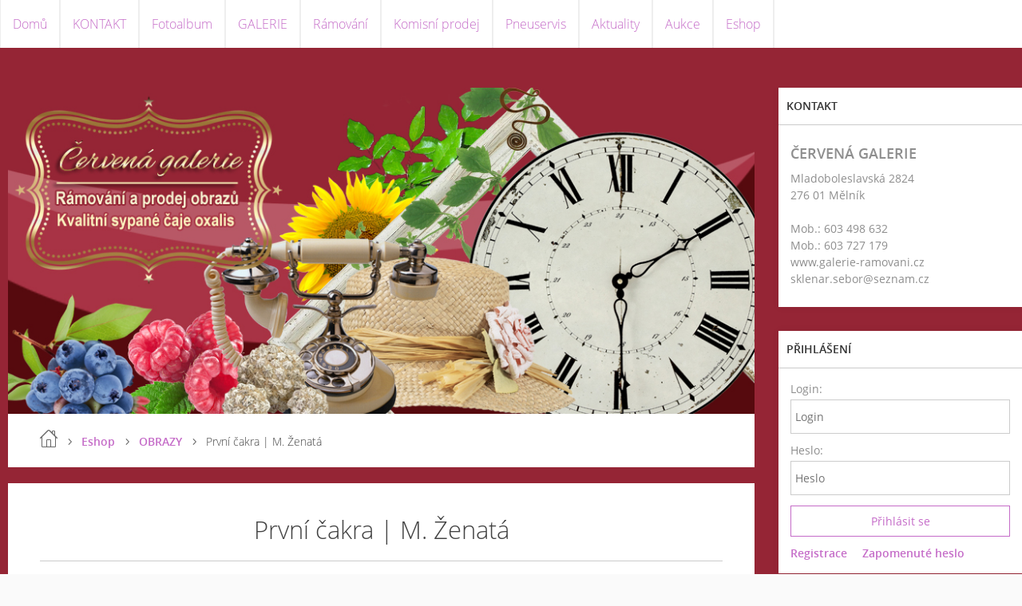

--- FILE ---
content_type: text/html; charset=UTF-8
request_url: https://www.galerie-ramovani.cz/eshop/produkt/247-prvni-cakra---m.-zenata.html
body_size: 7113
content:
<?xml version="1.0" encoding="utf-8"?>
<!DOCTYPE html PUBLIC "-//W3C//DTD XHTML 1.0 Transitional//EN" "http://www.w3.org/TR/xhtml1/DTD/xhtml1-transitional.dtd">
<html lang="cs" xml:lang="cs" xmlns="http://www.w3.org/1999/xhtml" xmlns:fb="http://ogp.me/ns/fb#">

      <head>

        <meta http-equiv="content-type" content="text/html; charset=utf-8" />
        <meta name="description" content="Červená galerie - prodej starožitných rámů, obrazů, keramiky a  dárkového zboží. Provádíme rámování a paspartování obrazů a zrcadel. Nabízíme výběr dřevěných i kovových rámů. Prodej rámů a paspart. Provozujeme prodejní a výstavní galerii, zabýváme se prodejem obrazů. Prodej kvalitních sypaných čajů a kávy. Dále nabízíme broušení plochého skla či zrcadel,  sklenářské práce a pneuservis autodílna." />
        <meta name="keywords" content="Rámy,starožitné rámy,obrazy,prodej obrazů,galerie,prodejní galerie obrazů,rámování,rámování obrazů,pasparty,sklenářství,broušení plochého skla,pneuservis,oprava pneu,autodílna,rámování obrazů Mělník" />
        <meta name="robots" content="all,follow" />
        <meta name="author" content="www.galerie-ramovani.cz" />
        <meta name="viewport" content="width=device-width,initial-scale=1">
        
        <title>
            Červená galerie - rámování a prodej obrazů, starožitné rámy - Eshop - OBRAZY - První čakra | M. Ženatá
        </title>
        <link rel="stylesheet" href="https://s3a.estranky.cz/css/d1000000342.css?nc=250454365" type="text/css" /><style type="text/css">#header .inner_frame {
background-image: url('/img/ulogo.9.jpeg');
}</style><style type="text/css">.bg {
background-image: url('/img/picture/134/%3Adesign%3Abg%3A1000000344%3Apozadi-stranek.jpg');
 -webkit-background-size: cover; -moz-background-size: cover; -o-background-size: cover; background-size: cover;
 filter: progid:DXImageTransform.Microsoft.AlphaImageLoader(src='/img/picture/134/%3Adesign%3Abg%3A1000000344%3Apozadi-stranek.jpg', sizingMethod='scale'); 
-ms-filter: "progid:DXImageTransform.Microsoft.AlphaImageLoader(src='/img/picture/134/%3Adesign%3Abg%3A1000000344%3Apozadi-stranek.jpg', sizingMethod='scale')";
}</style>
<link rel="stylesheet" href="//code.jquery.com/ui/1.12.1/themes/base/jquery-ui.css">
<script src="//code.jquery.com/jquery-1.12.4.js"></script>
<script src="//code.jquery.com/ui/1.12.1/jquery-ui.js"></script>
<script type="text/javascript">
                        var configEshop = {
                           action: "/eshop/hledat/" 
                        }
                    </script><script type="text/javascript" src="https://s3c.estranky.cz/js/uie.js?nc=1" id="index_script" ></script><meta property="og:title" content="První čakra | M. Ženatá" />
<meta property="og:type" content="article" />
<meta property="og:url" content="https://www.galerie-ramovani.cz/eshop/produkt/247-prvni-cakra---m.-zenata.html" />
<meta property="og:image" content="https://www.galerie-ramovani.cz/img/eshop/full/3571.jpg" />
<meta property="og:site_name" content="Červená galerie - rámování a prodej obrazů, starožitné rámy" />
<meta property="og:description" content="Reprodukce na kvalitním papíře." />
			<script type="text/javascript">
				dataLayer = [{
					'subscription': 'true',
				}];
			</script>
			
    </head>
    <body class=" contact-active">
        <div class="bg"></div>
        <!-- Wrapping the whole page, may have fixed or fluid width -->
        <div id="whole-page">

            

            <!-- Because of the matter of accessibility (text browsers,
            voice readers) we include a link leading to the page content and
            navigation } you'll probably want to hide them using display: none
            in your stylesheet -->

            <a href="#articles" class="accessibility-links">Jdi na obsah</a>
            <a href="#navigation" class="accessibility-links">Jdi na menu</a>

            <!-- We'll fill the document using horizontal rules thus separating
            the logical chunks of the document apart -->
            <hr />

            

			<!-- block for skyscraper and rectangle  -->
            <div id="sticky-box">
                <div id="sky-scraper-block">
                    
                    
                </div>
            </div>
            <!-- block for skyscraper and rectangle  -->

            <!-- Wrapping the document's visible part -->
            
            <!-- Hamburger icon -->
            <button type="button" class="menu-toggle" onclick="menuToggle()" id="menu-toggle">
            	<span></span>
            	<span></span>
            	<span></span>
            </button>
            
            <!-- Such navigation allows both horizontal and vertical rendering -->
<div id="navigation">
    <div class="inner_frame">
        <h2>Menu
            <span id="nav-decoration" class="decoration"></span>
        </h2>
        <nav>
            <menu class="menu-type-standard">
                <li class="">
  <a href="/clanky/domu/">Domů</a>
     
</li>
<li class="">
  <a href="/clanky/kontakt.html">KONTAKT</a>
     
</li>
<li class="">
  <a href="/fotoalbum/">Fotoalbum</a>
     
</li>
<li class="">
  <a href="/clanky/galerie.html">GALERIE</a>
     
</li>
<li class="">
  <a href="/clanky/ramovani/">Rámování</a>
     
</li>
<li class="">
  <a href="/clanky/komisni-prodej.html">Komisní prodej</a>
     
</li>
<li class="">
  <a href="/clanky/pneuservis/">Pneuservis</a>
     
</li>
<li class="">
  <a href="/clanky/aktuality/">Aktuality</a>
     
</li>
<li class="">
  <a href="/clanky/aukce/">Aukce</a>
     
</li>
<li class="">
  <a href="/eshop">Eshop</a>
     
</li>

            </menu>
        </nav>
        <div id="clear6" class="clear">
          &nbsp;
        </div>
    </div>
</div>
<!-- menu ending -->

            
            <div id="document">
                <div id="in-document">

                    <!-- body of the page -->
                    <div id="body">
                        <div id="in-body">

                            <!-- main page content -->
                            <div id="content">
                                <!-- header -->
  <div id="header">
     <div class="inner_frame">
        <!-- This construction allows easy image replacement -->
        <h1 class="head-right hidden">
  <a href="https://www.galerie-ramovani.cz/" title="Červená galerie - rámování a prodej obrazů, starožitné rámy" style="display:none;">Červená galerie - rámování a prodej obrazů, starožitné rámy</a>
  <span title="Červená galerie - rámování a prodej obrazů, starožitné rámy">
  </span>
</h1>
        <div id="header-decoration" class="decoration">
        </div>
     </div>
  </div>
<!-- /header -->

                                <!-- Breadcrumb navigation -->
<div id="breadcrumb-nav">
  <a href="/">Úvod</a> <div></div><a href="/eshop/">Eshop</a> <div></div><a href="/eshop/kategorie/obrazy/">OBRAZY</a> <div></div><span>První čakra | M. Ženatá</span>
</div>
<hr />

                                <div id="eshop">
<div id="articles">
	<div id="product">
	<div class="wrap">
     
		<h2 id="product-name">První čakra | M. Ženatá</h2>
        <div id="photo-detail">
    <div id="photo">
        <div id="zoomer_middle" data-fullwidth="528" data-fullheight="760">
            <img id="mainpic" src="/img/eshop/mid/3571.jpg" />
            <a href="javascript:;" id="viewLightbox"><span></span></a>
        </div>
    </div>
    <div class="sphotos"></div>
</div>    
<div id="player"></div>
<script type="text/javascript">
 var index_ax_texts = {
            loading: "nahrávám ...",
            previous: "předchozí",
            next: "následující",
            resizeEnlarge: "zvětšit",
            resizeReduce: "zmenšit",
            close: "zavřít",
            preloading: "nahrávám další fotografii",
            preloaded: "další fotografie nahrána"
    };
//added globaly to static
//sys.LoadModule("suEshopLightbox");
</script>
		
		<div id="product-detail">
			<div id="action-panel">
				<span class="action"></span> <span class="new"></span> <span class="sale"></span>
			</div>
			
			<div id="calculation">
                
                
				
				
				<p class="price">Cena: 400,00 Kč</p>
			</div>

		<form method="post" action="/eshop/produkt/247-prvni-cakra---m.-zenata.html">
			<div id="basket">
				
					<input type="text" size="3"	value="1" name="amount" class="amount" /> 
					<span id="buyButton"><input type="submit" name="add_basket" class="add_basket" value="Přidat do košíku" /></span>
				
			</div>
			
			<div id="product-info">
			<table>
				<tbody>
				
				
				<tr><td>Výrobce:</td><td><a href="/eshop/vyrobce/26-marta-zenata.html">Marta Ženatá</a></td></tr>
                <tr><td>Dostupnost:</td><td>skladem</td></tr>
				<tr><td>Skladem:</td><td>1 ks </td></tr>
                
                
				</tbody>
			</table>	
			</div>
        </form>
		</div>
	
	</div>
	
	<div class="fb-like" data-href="https://www.galerie-ramovani.cz/eshop/produkt/247-prvni-cakra---m.-zenata.html" data-layout="standard" data-show-faces="true" data-action="like" data-share="false" data-colorscheme="light"></div>

<div id="panel">
		<div class="panel-header">
			<ul>
                             <li class="product-descr active"><a id="product-descr-a" href="javascript:;">Popis</a></li>
				<li class="product-params"><a id="product-params-a" href="javascript:;">Specifikace</a></li>
                             
			</ul>
		</div>
		<div class="inner_frame">
			<div id="product-descr"><table border="0" cellpadding="2" cellspacing="1" style="width: 500px;">
	<tbody>
		<tr>
			<td><strong><span style="font-size: 14px;"><span style="font-family: arial,helvetica,sans-serif;">Autor: </span></span></strong></td>
			<td><strong><font size="3">Marta Ženatá</font></strong></td>
		</tr>
		<tr>
			<td><strong><span style="font-size: 14px;"><span style="font-family: arial,helvetica,sans-serif;">Název:</span></span></strong></td>
			<td><strong>První čakra</strong></td>
		</tr>
		<tr>
			<td><span style="font-size: 14px;"><span style="font-family: arial,helvetica,sans-serif;">Technika: </span></span></td>
			<td>Tisk digitální technikou |&nbsp; slépotiskové logo</td>
		</tr>
		<tr>
			<td><span style="font-size: 14px;"><span style="font-family: arial,helvetica,sans-serif;">Papír: </span></span></td>
			<td>300g křídový</td>
		</tr>
		<tr>
			<td><span style="font-size: 14px;"><span style="font-family: arial,helvetica,sans-serif;">Rám:</span></span></td>
			<td>Nerámováno</td>
		</tr>
		<tr>
			<td><span style="font-size: 14px;"><span style="font-family: arial,helvetica,sans-serif;">Velikost vnější:</span></span></td>
			<td><span style="font-size: 14px;"><span style="font-family: arial,helvetica,sans-serif;">30,0 x 43,0 cm</span></span></td>
		</tr>
		<tr>
			<td><span style="font-size: 14px;"><span style="font-family: arial,helvetica,sans-serif;">Velikost obrázku: </span></span></td>
			<td><span style="font-size: 14px;"><span style="font-family: arial,helvetica,sans-serif;">25,0 x 35,5 cm</span></span></td>
		</tr>
		<tr>
			<td>&nbsp;</td>
			<td>&nbsp;</td>
		</tr>
		<tr>
			<td>Katalogové číslo:</td>
			<td>MŽ- 38</td>
		</tr>
		<tr>
			<td><span style="font-size: 14px;"><span style="font-family: arial,helvetica,sans-serif;">Skladem:</span></span></td>
			<td><span style="font-size: 14px;"><span style="font-family: arial,helvetica,sans-serif;">Ano</span></span></td>
		</tr>
		<tr>
			<td style="text-align: right;">
			<p style="text-align: left;"><strong><span style="font-size: 14px;"><span style="font-family: arial,helvetica,sans-serif;">Cena:</span></span></strong></p>
			</td>
			<td>
			<p><strong>400,-</strong></p>
			</td>
		</tr>
	</tbody>
</table>
</div>
                        <div id="product-params"><p>Tisk reprodukcí&nbsp; na 300 gramový křídový papír špičkovou digitální technikou.</p>

<ul>
	<li>Jistota originality původu reprodukce je zajištěna vyraženým slepotiskovým logem Ateliéru Cín 2010</li>
	<li>Standardní velikost je 30 x 30 cm a u obrazů obdélníkového tvaru - 42 x 30 cm</li>
</ul>

<p>&nbsp;</p>

<p><img border="0" class="caption" src="http://ateliercin.cz/images/stories/raznice.jpg" style="float: left;" width="300" />&nbsp;<img border="0" class="caption" src="http://ateliercin.cz/images/stories/raznice_ii.jpg" style="border: 0px;" width="300" /></p>
</div>
			
		</div>
	 </div>
 </div>
</div>

</div>
                            </div>
                            
                            <div id="nav-column">

                                <div id="clear2" class="clear">
                                    &nbsp;
                                </div>
                                <hr />

                                <!-- Side column left/right -->
                                <div class="column">

                                    <!-- Inner column -->
                                    <div class="inner_frame inner-column">
                                        
                                        <!-- Contact -->
  <div id="contact-nav" class="section">
    <h2>Kontakt
      <span id="contact-nav-decoration" class="decoration">
      </span></h2>
    <div class="inner_frame">
      <address>
        <p class="contact_name">ČERVENÁ GALERIE</p><p class="contact_adress">Mladoboleslavská 2824<br />
276 01 Mělník<br />
<br />
Mob.: 603 498 632<br />
Mob.: 603 727 179<br />
www.galerie-ramovani.cz<br />
sklenar.sebor@seznam.cz</p>
      </address>
    </div>
  </div>
<!-- /Contact -->

                                        
                                         <div id="login" class="section">
    <h2>Přihlášení<span class="decoration"></span></h2>
    <div class="inner_frame">
      
      <form method="post" action="">
      	<div>
            <label>Login:</label> <input type="text" placeholder="Login" name="logname" size="18" />
            <label>Heslo:</label> <input type="password" placeholder="Heslo" name="epwd" size="18" />
        </div>  
        <p>
        	<span class="clButton"><input type="submit" name="login" class="submit" value="Přihlásit se" /></span>
        </p>
		<p>
			<a href="/eshop/ucet/registrace/">Registrace</a>
			<a href="/eshop/ucet/zapomenute-heslo/">Zapomenuté heslo</a>
		</p>
      </form>      
   </div>
  </div>
<div id="nav-basket" class="section">
    <h2>Košík <span class="decoration"></span></h2>
    <div class="inner_frame">
      Počet: 0 ks<br />
      Cena: <strong>0,00 Kč</strong><br />
		<p><a href="/eshop/kosik/">Obsah košíku</a></p>
	</div>
</div>
                                        <div class="column">
<div class="inner_frame inner-column">
<div id="ecategory" class="section">
    <h2>Kategorie<span class="decoration"></span></h2>
    <div class="inner_frame">
      <ul>
         <li class="first"><a href="/eshop/kategorie/antik/">ANTIK</a> <ul>
         <li class=""><a href="/eshop/kategorie/antik/obrazove-ramy/">Obrazové rámy</a> </li><li class=""><a href="/eshop/kategorie/antik/obrazy/">Obrazy</a> </li>
      </ul> </li><li class=""><a href="/eshop/kategorie/bazar/">Bazar</a> </li><li class=""><a href="/eshop/kategorie/darkovy-certifikat/">Dárkový certifikát</a> </li><li class=""><a href="/eshop/kategorie/obrazy/">OBRAZY</a> <ul>
         <li class=""><a href="/eshop/kategorie/obrazy/akryl/">Akryl</a> </li><li class=""><a href="/eshop/kategorie/obrazy/akvarel/">Akvarel</a> </li><li class=""><a href="/eshop/kategorie/obrazy/litografie/">Litografie</a> </li><li class=""><a href="/eshop/kategorie/obrazy/olejomalba/">Olejomalba</a> </li><li class=""><a href="/eshop/kategorie/obrazy/pastel/">Pastel</a> </li><li class=""><a href="/eshop/kategorie/obrazy/reprodukce/">Reprodukce</a> </li><li class=""><a href="/eshop/kategorie/obrazy/signovane-tisky/">Signované tisky</a> </li><li class=""><a href="/eshop/kategorie/obrazy/umelci---seznam/">Umělci - seznam</a> </li>
      </ul> </li><li class=""><a href="/eshop/kategorie/umelecka-tvorba/">UMĚLECKÁ TVORBA</a> <ul>
         <li class=""><a href="/eshop/kategorie/umelecka-tvorba/dratene-objekty/">Drátěné objekty</a> </li><li class=""><a href="/eshop/kategorie/umelecka-tvorba/drevene-figurky/">Dřevěné figurky</a> </li><li class=""><a href="/eshop/kategorie/umelecka-tvorba/drevene-obrazy/">Dřevěné obrazy</a> </li><li class=""><a href="/eshop/kategorie/umelecka-tvorba/hedvabne-saly/">Hedvábné šály</a> </li><li class=""><a href="/eshop/kategorie/umelecka-tvorba/site-vyrobky/">Šité výrobky</a> </li>
      </ul> </li><li class=""><a href="/eshop/kategorie/umelecke-potreby/">UMĚLECKÉ POTŘEBY</a> <ul>
         <li class=""><a href="/eshop/kategorie/umelecke-potreby/desky-s-seps.-platnem/">Desky s šeps. plátnem</a> </li>
      </ul> </li>
      </ul> 
   </div>
  </div>
</div>
</div>
                                        
                                        
                                        <!-- Last photo -->
<div id="last-photo" class="section">
    <h2>Poslední fotografie
        <span id="last-photo-decoration" class="decoration">
        </span></h2>
    <div class="inner_frame">
        <div class="inner_wrap">
            <div class="wrap-of-wrap">
                <div class="wrap-of-photo">
                    <a href="/fotoalbum/petr-pavelka/zralok/">
                        <img src="/img/mid/2174/petr-pavelka-zralok--1-.jpg" alt="Petr Pavelka Žralok (1)" width="75" height="48" /></a>
                </div>
            </div>
            <span>
                <a href="/fotoalbum/petr-pavelka/zralok/">Žralok</a>
            </span>
        </div>
    </div>
</div>
<!-- /Last photo -->
<hr />

                                        
                                        
                                        
                                        
                                        <!-- Mail list -->
  <div id="mail-list" class="section">
    <h2>Mail list
      <span id="mail-list-decoration" class="decoration">
      </span></h2>
    <div class="inner_frame">
      <form action="#mail-list" method="post">
        <fieldset>
          <input name="mail-list-key" id="mail-list-key" />
          <br />
          <!--/ verification_not_set /-->
          <span class="clButton">
            <input type="submit" id="send-mail-list" value="Odeslat" />
          </span>
        </fieldset>
      </form>
      <span id="mail-list-message"></span>
    </div>
  </div>
<!-- /Mail list -->

                                        <!-- Favorite links -->
  <div id="links" class="section">
    <h2>Oblíbené odkazy
        <span id="links-decoration" class="decoration">
        </span></h2>
    <div class="inner_frame">
      <ul>
        <li class="first ">
  <a href="http://www.pneuservis-sebor.cz" title="Pneuservis Šebor">
  Pneuservis - Mělník</a></li><li class="">
  <a href="http://dlazbyploty-benda.cz" title="Specializované stavební činnosti">
  Dlažby ploty - Benda</a></li><li class="last ">
  <a href="http://www.doxyhouse.cz" title="Chovatelská stanice - Boerboel">
  Doxy House - CHS Boerboel</a></li>
      </ul>
    </div>
  </div>
<!-- /Favorite links -->
<hr />

                                        <!-- Search -->
  <div id="search" class="section">
    <h2>Vyhledávání
      <span id="search-decoration" class="decoration">
      </span></h2>
    <div class="inner_frame">
      <form action="https://katalog.estranky.cz/" method="post">
        <fieldset>
          <input type="hidden" id="uid" name="uid" value="1364628" />
          <input name="key" id="key" />
          <br />
          <span class="clButton">
            <input type="submit" id="sendsearch" value="Vyhledat" />
          </span>
        </fieldset>
      </form>
    </div>
  </div>
<!-- /Search -->
<hr />

                                        
                                        
                                        <!-- Stats -->
  <div id="stats" class="section">
    <h2>Statistiky
      <span id="stats-decoration" class="decoration">
      </span></h2>
    <div class="inner_frame">
      <!-- Keeping in mind people with disabilities (summary, caption) as well as worshipers of semantic web -->
      <table summary="Statistiky">

        <tfoot>
          <tr>
            <th scope="row">Online:</th>
            <td>9</td>
          </tr>
        </tfoot>

        <tbody>
          <tr>
            <th scope="row">Celkem:</th>
            <td>1429954</td>
          </tr>
          <tr>
            <th scope="row">Měsíc:</th>
            <td>19510</td>
          </tr>
          <tr>
            <th scope="row">Den:</th>
            <td>805</td>
          </tr>
        </tbody>
      </table>
    </div>
  </div>
<!-- Stats -->
<hr />
                                    </div>
                                    <!-- /Inner column -->

                                    <div id="clear4" class="clear">
                                        &nbsp;
                                    </div>

                                </div>
                                <!-- konci first column -->
                            </div>

                            <div id="clear3" class="clear">
                                &nbsp;
                            </div>
                            <hr />

                            <!-- /main page content -->
                        </div>
                    </div>
                    <!-- /body -->

                    <div id="clear5" class="clear">
                        &nbsp;
                    </div>
                    <hr />

                    <div id="clear7" class="clear">
                        &nbsp;
                    </div>

                </div>
            </div>
                            <!-- Footer -->
                <div id="footer">
                    <div class="inner_frame">
                        <p>
                            &copy; 2026 eStránky.cz <span class="hide">|</span> <a class="promolink promolink-paid" href="//www.estranky.cz/" title="Tvorba webových stránek zdarma, jednoduše a do 5 minut."><strong>Tvorba webových stránek</strong></a> 
                            
                            
                            
                            
                             | <a class="up" href="#whole-page">Nahoru &uarr;</a>
                            
                        </p>
                        
                        
                    </div>
                </div>
                <!-- /Footer -->


            
            <!-- block for board position-->
        </div>
        <div id="fb-root"></div>
<script async defer src="https://connect.facebook.net/cs_CZ/sdk.js#xfbml=1&version=v3.2&appId=979412989240140&autoLogAppEvents=1"></script><!-- NO GEMIUS -->
    </body>
</html>

--- FILE ---
content_type: text/css
request_url: https://s3a.estranky.cz/css/d1000000342.css?nc=250454365
body_size: 20831
content:
@font-face{font-family:'Open Sans Regular';src:url('/img/g/fonts/opensans-regular.eot');src:url('/img/g/fonts/opensans-regular.eot?#iefix') format('embedded-opentype'),
url('/img/g/fonts/opensans-regular.woff') format('woff'),
url('/img/g/fonts/opensans-regular.ttf') format('truetype');font-weight:normal;font-style:normal}@font-face{font-family:'Open Sans SemiBold';src:url('/img/g/fonts/opensans-semibold.eot');src:url('/img/g/fonts/opensans-semibold.eot?#iefix') format('embedded-opentype'),
url('/img/g/fonts/opensans-semibold.woff') format('woff'),
url('/img/g/fonts/opensans-semibold.ttf') format('truetype');font-weight:normal;font-style:normal}a{outline:none}a
img{outline:none}menu.menu-type-none li, menu.menu-type-onclick li, menu.menu-type-standard
li{overflow:hidden !important}* html menu.menu-type-none li a, * html menu.menu-type-onclick li a, * html menu.menu-type-standard li
a{overflow:hidden !important}#portrait
h2{position:absolute;left:0;top: -9999px}#portrait a
img{max-width:125px;height:auto}#languages .inner_frame
img{height:16px;width:auto}#articles
h3.section_sub_title{display:none}div.editor-area{min-height:1px;padding-right:1px;=padding-right: 2px}div.editor-area:after{content:".";display:block;height:0;clear:both;visibility:hidden}.article{overflow:hidden}#contact-nav
address{font-style:normal}#mail-list
fieldset{border:none}#content div.gmnoprint
div{color:#222}#rss-channels
h3{margin:1em
0.3em 0}#content img.left-float{float:left;margin:3px
10px 2px 2px}#content img.right-float{float:right;margin:3px
2px 2px 10px}#content
h1{line-height:auto;height:auto;width:auto;top:0;left:0;position:static}#footer span.hide, #footer
a.promolink{position:absolute;left: -9999px;top:0px}#footer a.promolink-free, #footer a.promolink-paid{background:url('/img/u/footer/promolink-free.png') no-repeat 0 100%;display:inline;font-size:17px;left:0;top:0;line-height:17px;height:17px;padding:0
5px 0 18px;overflow:hidden;position:relative !important;zoom:1}#footer a.promolink-paid{background:url('/img/u/footer/promolink-paid.png') no-repeat 30% 80%;font-size:8px;line-height:8px;height:8px;padding:0
5px 0 9px}#footer a.promolink
strong{position:absolute;left:0;top: -9999px;text-indent: -9999px}#footer
span.updated{white-space:nowrap}* html #footer
a.promolink{position:absolute !important}*:first-child+html #footer a.promolink-free{padding-right:2px !important;position:relative !important;top:2px}*:first-child+html #footer a.promolink-paid{padding-right:1px}#fb_userpage_comments{padding:15px
0}#fb_userpage_comments, #fb_userpage_comments iframe, #fb_userpage_activity, #fb_userpage_activity iframe, .fb_iframe_widget, .fb_iframe_widget span, .fb_iframe_widget span iframe[style]{width:100% !important}*:first-child+html .fb_iframe_widget
iframe{width:100% !important}* html .fb_iframe_widget
iframe{width:100% !important}#fb-activity-feed
.inner_frame{overflow:hidden}#smLightbox_container
.fb_edge_widget_with_comment{background:transparent !important;width:auto}#smLightbox_container
.fb_like_likebox{width:100%}#fb_likebox_width
iframe{background:white}div#fblikesend.facebook-send-empty{padding-bottom:225px}.list-of-pages
.numbers{padding:0
50px}.slide.img.width{position:relative;margin:0
auto;text-align:center}.slide-img
img{position:relative;z-index:400;max-width:100%;height:auto}.slide-img a.previous-photo, .slide-img a.next-photo{background:transparent !important;background-image:url([data-uri]) !important;cursor:pointer;position:absolute;top:0;height:100%;width:45px;overflow:hidden;padding:0;z-index:500}.slide-img a.previous-photo{left:10px}.slide-img a.next-photo{right:10px}.slide-img a.previous-photo span, .slide-img a.next-photo
span{cursor:pointer;display:block;position:absolute;top:45%;width:26px;height:26px;text-indent: -9999px;z-index:501}.slide-img a.previous-photo:hover
span{background:url('/img/g/index/ico/mini-lightbox-left.png') no-repeat 0 0;left:0}.slide-img a.next-photo:hover
span{background:url('/img/g/index/ico/mini-lightbox-right.png') no-repeat 0 0;right:0}* html .slide-img a.previous-photo:hover
span{background:url('/img/g/index/ico/mini-lightbox-left-ie.gif') no-repeat 0 0}* html .slide-img a.next-photo:hover
span{background:url('/img/g/index/ico/mini-lightbox-right-ie.gif') no-repeat 0 0}div.ie8-slices-photo{border:none}div.ie8-slices-photo
img{border:none}div.ie8-slices-photo
a{border:none}.column form
input{font-size:100%}#ajax-container_filter{background:Black;z-index:33000;position:absolute;left:0px;khtml-opacity:0.8;filter:alpha(opacity=80);-moz-opacity:0.80;opacity:0.80}#ajax-container_preview{position:absolute;z-index:32000}#ajax-container_dialog{background:White;position:absolute;z-index:33500}#ajax-container_preview{background:White}#ajax-container_preview_bq{background:url('/img/g/index/ico/preview_load.gif') no-repeat 50% 50%;margin:0}#ajax-onkeyarea{position:absolute;width:1px;height:1px;top:50px;left:50px}#ajax-container_dialog
*{border:none;margin:0;padding:0;list-style:none}#ajax-container_dialog{background:#F1F1F1;border:1px
solid #666;margin:0;padding:5px
10px;color:Black;font-family:"Trebuchet MS","Geneva CE",lucida,sans-serif;font-size:medium}#ajax-container_dialog .photo-ajax{font-size:75%;position:relative}* html #ajax-container_dialog .photo-ajax{font-size:65%}#ajax-container_dialog .photo-holder{text-align:center}#ajax-container_dialog
a{color:#555;cursor:pointer;text-decoration:underline}#ajax-container_dialog a:hover{color:Black}#ajax-container_dialog
h3{background:#F1F1F1;font-family:"Trebuchet MS","Geneva CE",lucida,sans-serif;font-size:100%;font-style:normal;overflow:hidden;line-height:17px;margin:0
115px;padding:0
0 2px 0;text-align:center}* html #ajax-container_dialog
h3{height:1%}#ajax-container_dialog .photo-holder
div{color:#555;font-size:12px;position:absolute;top: -2px;left:0;z-index:34500}#ajax-dialog-ss-a{background:url('/img/g/index/ico/slideshow.gif') no-repeat 0 -30%;padding-left:13px}#ajax-dialog-ss-a.pause{background:url('/img/g/index/ico/slideshow.gif') no-repeat 0 125%}#ajax-container_dialog .photo-holder div
span{color:#CCC;padding:0
3px}#ajax-container_dialog .photo-holder div
em{font-style:normal;font-size:91.7%}#ajax-dialog-film{padding:5px
0;height:100px}#ajax-dialog-film
a{margin:0
5px 0 0}#ajax-dialog-ss-select{position:absolute;z-index:37000;overflow:hidden;width:150px;text-align:center;display:none;background:#F1F1F1}#ajax-dialog-film{position:absolute;z-index:37000;overflow:hidden;width:100%;white-space:nowrap;display:none;background:#F1F1F1}#ajax-container_dialog
p{position:absolute;right: -1px;top: -2px;z-index:34000}#ajax-container_dialog p
a{background:url('/img/g/index/ico/close.gif') no-repeat 100% 65%;font-size:12px;margin:0;padding:0;padding-right:15px}* html #ajax-container_dialog
p{right:10px}#ajax-container_dialog
blockquote{background:White;display:block;margin:3px
0 5px 0;padding:0;text-align:center;position:relative;z-index:35000}#ajax-container_dialog blockquote object, #ajax-container_dialog blockquote
embed{outline:none;border:none}#ajax-container_dialog p.previous, #ajax-container_dialog
p.next{text-indent: -1000em}#ajax-container_dialog p.previous a, #ajax-container_dialog p.next
a{background:none;padding:0}#ajax-container_dialog p.previous a, #ajax-container_dialog p.previous a span, #ajax-container_dialog p.next a, #ajax-container_dialog p.next a
span{cursor:pointer;display:block;float:left;height:100%;width:50px;position:relative;z-index:36000}#ajax-container_dialog p.previous a span, #ajax-container_dialog p.next a
span{position:absolute;top:0;left:0}#ajax-container_dialog p.previous, #ajax-container_dialog
p.next{width:50px;top:18px;z-index:36000}#ajax-container_dialog
p.previous{left:0}#ajax-container_dialog
p.next{right:0}#ajax-container_dialog p.previous a
span{background:transparent url('/img/g/index/ico/previous.gif') no-repeat 0 50%}#ajax-container_dialog p.next a
span{background:transparent url('/img/g/index/ico/next.gif') no-repeat 0 50%}#ajax-container_dialog p.previous a:hover span, #ajax-container_dialog p.next a:hover
span{background-position: -50px 50%}#ajax-container_dialog p#ajax-dialog-comment{font-size:12px;position:static;overflow:hidden;padding-top:3px;text-align:center;width:100%}#ajax-container_dialog
table{border-collapse:collapse;background:#F1F1F1;font-size:100%;margin:5px
auto}#ajax-container_dialog table th, #ajax-container_dialog table
td{color:#666;padding:0.4em 0.3em 0.2em 0.2em;vertical-align:top}#ajax-container_dialog table
th{font-weight:normal;text-align:right}#ajax-container_dialog table
td{text-align:left}#ajax-container_dialog table td
a{color:#444}#ajax-container_dialog table td
strong{color:#444;font-weight:normal}#ajax-container_dialog table td
input{background:White;border:1px
solid #CCC;color:#555;font-size:100%;padding:1px
3px 2px 3px;width:290px;max-width:350px}#ajax-container_dialog table td input:focus{border:1px
solid #666}div.eu-cookies{height:120px;width:551px;position:fixed;bottom:120px;padding:31px
58px 31px 20px;z-index:10000;font-size:14px;line-height:20px;background-color:#f2efe6;color:#5c5c5c;left: -514px;transition:left 0.3s linear;transition-delay:0.1s;font-family:"Open Sans",Arial,Calibri,sans-serif;text-align:left;-webkit-box-sizing:border-box;-moz-box-sizing:border-box;box-sizing:border-box}div.eu-cookies:hover{left:0}div.eu-cookies>div{width:37px;height:120px;background-image:url(/img/g/index/cookie.png);position:absolute;top:0;right:0;overflow:hidden;text-indent: -9999px}div.eu-cookies
a{color:black;text-decoration:underline}div.eu-cookies
a.close{position:absolute;top:3px;right:43px;font-size:22px;color:#000;text-decoration:none}*:first-child+html div.eu-cookies{height:58px;left: -592px}*:first-child+html div.eu-cookies:hover{left:0}body.locked
*{margin:0;padding:0}body.locked{background:url('/img/u/guide/background.png') repeat scroll center top #f3f4f5 !important;color:#5c5c5c;font-family:'Open Sans',sans-serif!important;text-align:center;font-size:0.875em}body.locked img, body.locked table, body.locked
fieldset{border:0}body.locked
hr{display:none}body.locked
acronym{border:none;font-weight:bold;color:#444}body.locked
p{padding:0.2em 0 1em 0;line-height:115%}body.locked
strong{color:#f27e28}body.locked
.space{padding-top:1.5em;padding-bottom:0}body.locked
.clear{clear:both;height:0!important;line-height:0px;font-size:0;width:auto!important;background:none;display:block}body.locked
a{color:#757575}body.locked a:hover{color:#000}body.locked a:visited{color:#999}body.locked a:visited:hover{color:#000}body.locked
#all{margin:5em
auto 0;width:690px;border:1px
solid #EEE;background:white;border-radius:10px;padding:20px
30px;box-sizing:border-box;box-shadow:0 20px 16px -15px rgba(0, 0, 0, 0.57)}body.locked
h1{font-size:30px;font-weight:normal;color:#FFF;padding:14px
0 15px;text-align:center;background:#F27E28;border-radius:5px;box-shadow:0 20px 16px -15px rgba(0, 0, 0, 0.57)}body.locked
#content{padding:1em
0;font-size:14px;width:100%;text-align:center}body.locked #content
.in{text-align:left;margin:0
auto;padding:1em}body.locked #content
span{color:#999}body.locked #content
span.message{margin-top:5px}body.locked #content span.message
span{background:#f2e4da;border:1px
solid #ebcbb5;border-radius:2px;-moz-border-radius:2px;-webkit-border-radius:2px;color:#2a2a2a;display:block;margin:10px
0 0 0;padding:13px
9px 11px 9px;text-align:center}body.locked
input{margin:0
9px;font-size:100%;padding-left:2px}body.locked #footer
a{float:right;margin-top:1em;cursor:pointer}body.locked #footer a, body.locked #footer a
span{background:url('/img/g/logo-estranky-mini_v2.gif') no-repeat center, #FFF;position:relative;width:142px;height:32px;display:block;overflow:hidden;padding:10px;border-radius:0 0 20px 20px;box-shadow:0 20px 16px -15px rgba(0, 0, 0, 0.57)}body.locked #footer a
span{position:absolute;top:0;left:0}body.locked #content
.in{padding-left:140px}body.locked #content
.in{background:url('/img/g/lock_v2.gif') no-repeat 24px 50%}body.locked #content .in
p{color:#999;margin:0.3em 0 0 0;padding-right:138px}body.locked #content .in
form{padding-bottom:0.5em}body.locked #content
h2{font-family:'Open Sans Regular';font-size:24px;font-weight:normal}body.locked #content h2
strong{font-weight:normal;font-family:'Open Sans Semibold'}body.locked #content
th{text-align:left;font-weight:normal;padding-left:0}body.locked #content
table{margin:10px
0 5px -2px}body.locked #content th, body.locked #content
td{vertical-align:middle}body.locked input:focus{outline:none}body.locked input[type="text"], body.locked input[type="password"]{border:1px
solid #DACA9C;height:30px;padding-top:2px;padding-bottom:2px;padding-right:4px;-webkit-box-sizing:border-box;-moz-box-sizing:border-box;box-sizing:border-box}body.locked input[type="text"]:focus, body.locked input[type="password"]:focus{border-color:#D3AC3E}body.locked input[type="password"].incorrect{border-color:#E74C3C !important;border-color:rgba(231, 76, 60, 0.5) !important}@media all and (-webkit-min-device-pixel-ratio:10000), not all and (-webkit-min-device-pixel-ratio:0){body.locked input.button:focus, body.locked input.button:active{outline:none !important}}body.locked input[type="button"], body.locked input[type="submit"]{background:#F27E28;display:block;padding:10px
25px;border-radius:20px;text-align:center;color:white;transition: .2s all linear;border:0;cursor:pointer;-webkit-appearance:none;-moz-appearance:none;appearance:none;-webkit-box-shadow:none;box-shadow:none;position:relative;left:10px;margin:0}body.locked input[type="button"]:hover, body.locked input[type="submit"]:hover, body.locked input[type="button"]:focus, body.locked input[type="submit"]:focus{text-decoration:none;background:#DE6C1A}body.locked input[type="button"]:active, body.locked input[type="submit"]:active{background:#D7640F}body.locked input[type="button"]:focus, body.locked input[type="submit"]:focus, body.locked input[type="button"]:active, body.locked input[type="submit"]:active{outline:none}* html body.locked
input.button{border:0;cursor:pointer;display:inline-block;color:White;padding:0;outline:none;text-decoration:none;vertical-align:middle}*:first-child+html body.locked input[type="button"], *:first-child+html body.locked input[type="submit"]{border:0;border-width:0;font-weight:bold;color:White;outline:none;padding:0}.browser-ie8 input[type="text"], .browser-ie8 input[type="password"]{padding-top:1px !important}.browser-ie8 input[type="button"], .browser-ie8 input[type="submit"]{cursor:pointer;display:inline-block;box-sizing:content-box}button::-moz-focus-inner,input[type="reset"]::-moz-focus-inner,input[type="button"]::-moz-focus-inner,input[type="submit"]::-moz-focus-inner,input[type="file"]>input[type="button"]::-moz-focus-inner{border:none}#mess-text.message{clear:both;text-align:center !important}#mess-ahead .inner_frame table, #mess-board .inner_frame table, #mess-text .inner_frame
table{width:100%}#mess-text1,#mess-text2{text-align:left !important;overflow:hidden;clear:both}#mess-text1 .mess-title, #mess-text2 .mess-title{float:right}#mess-text1:after,#mess-text2:after{content:".";display:block;height:0;clear:both;visibility:hidden;font-size:0}#mess-text1 + #mess-text2
span{display:none}.message iframe, #mess-ahead div.inner_frame
div{margin:0
auto}* html #mess-ahead .inner_frame table, * html #mess-board .inner_frame table, * html #mess-lrect .inner_frame
table{text-align:center}* html #mess-text1, * html #mess-text2{height:1%}#smLightbox_container
*{margin:0;padding:0}#smLightbox_container, #smLightbox_container .loading-info, #smLightbox_viewerPreviewImage, #smLightbox_viewerCanvas, #smLightbox_viewerImageContainer, #smLightbox_container a.button, #smLightbox_ssSelect, #smLightbox_container a.resize, #smLightbox_film, #smLightbox_film a, #smLightbox_navigator, #smLightbox_navigatorCurr, #smLightbox_preload, #smLightbox_panel, #smLightbox_panel div.panel-info,#smLightbox_panel,#smLightbox_panelPin,#smLightbox_panelHelp{position:absolute}#smLightbox_container{font-family:"Trebuchet MS","Geneva CE",lucida,sans-serif;font-size:12px}#smLightbox_container .loading-info{background:url('/img/g/lightbox/lightbox.png') no-repeat -55px -323px;height:44px;width:89px}#smLightbox_container .loading-info
div{background:url('/img/g/lightbox/slide-load.gif') no-repeat 50% 50%;color:#999;text-align:center;text-indent: -9999px;height:44px;width:89px}* html #smLightbox_container .loading-info{background:none}#smLightbox_title{color:#DDD;font-size:18px;line-height:18px;font-weight:normal;position:absolute}#smLightbox_description{color:#ABABAB;font-size:11px;line-height:13px;padding-top:5px;position:absolute;text-align:center;width:100%;max-width:750px}#smLightbox_viewerImageContainer{border:2px
solid #666;overflow:hidden}#smLightbox_viewerImageContainer.drag{border:2px
solid White}#smLightbox_viewerPreviewImage,#smLightbox_viewerCanvas{left:0;top:0}#smLightbox_container
a.button{color:#F5F5F5;font-size:11px;padding-right:26px}* html #smLightbox_container
a.button{width:70px}#smLightbox_container a.button, #smLightbox_container a.button
span{background:url('/img/g/lightbox/lightbox.png') no-repeat 100% -55px;cursor:pointer;display:block;height:27px}* html #smLightbox_container a.button, * html #smLightbox_container a.button
span{background-image:url('/img/g/lightbox/lightbox.gif')}#smLightbox_container a.button
span{background-position:0 0;padding-left:15px;padding-right:11px;position:relative;white-space:nowrap;line-height:25px;text-shadow:1px 1px 0 #333}#smLightbox_container a.button:hover, #smLightbox_container a.button:focus, #smLightbox_container a#smLightbox_slideshow.hover:hover, #smLightbox_container
a#smLightbox_slideshow.hover{background-position:100% -83px;color:White;text-decoration:none}#smLightbox_container a.button:hover span, #smLightbox_container a.button:focus span, #smLightbox_container a#smLightbox_slideshow.hover:hover span, #smLightbox_container a#smLightbox_slideshow.hover
span{background-position:0 -27px}#smLightbox_container
a#smLightbox_close{background-position:100% -167px}#smLightbox_container a#smLightbox_close:hover, #smLightbox_container a#smLightbox_close:focus{background-position:100% -195px}#smLightbox_container
a#smLightbox_slideshow.active{background-position:100% -111px}#smLightbox_container a#smLightbox_slideshow.active:hover, #smLightbox_container a#smLightbox_slideshow.active:focus{background-position:100% -139px}#smLightbox_container
a#smLightbox_slideshow{min-width:110px}* html #smLightbox_container
a#smLightbox_slideshow{width:110px}#smLightbox_prev,#smLightbox_next{text-indent: -9999px}#smLightbox_prev, #smLightbox_next, #smLightbox_prev span, #smLightbox_next
span{cursor:pointer;display:block;position:absolute}#smLightbox_prev span, #smLightbox_next
span{background:url('/img/g/lightbox/lightbox.png') no-repeat 0 -122px;height:28px;width:28px}* html #smLightbox_prev span, * html #smLightbox_next
span{background-image:url('/img/g/lightbox/lightbox.gif')}#smLightbox_next
span{left:15px}#smLightbox_next:hover
span{background-position:0 -150px}#smLightbox_prev
span{background-position:0 -206px;right:15px}#smLightbox_prev:hover
span{background-position:0 -234px}#smLightbox_next span.last, #smLightbox_next:hover
span.last{background-position:0 -178px}#smLightbox_prev span.last, #smLightbox_prev:hover
span.last{background-position:0 -262px}#smLightbox_prev.resize span, #smLightbox_next.resize
span{height:10px;width:15px;top:2px !important}#smLightbox_next.resize span, #smLightbox_next.resize span.last, #smLightbox_next.resize:hover
span.last{background-position: -32px -214px;left:15px}#smLightbox_next.resize:hover
span{background-position: -32px -232px}#smLightbox_prev.resize span, #smLightbox_prev.resize span.last, #smLightbox_prev.resize:hover
span.last{background-position: -32px -175px}#smLightbox_prev.resize:hover
span{background-position: -32px -193px}#smLightbox_next.resize span.last, #smLightbox_next.resize:hover span.last, #smLightbox_prev.resize span.last, #smLightbox_prev.resize:hover
span.last{filter:gray() alpha(opacity=50);opacity:0.50;-moz-opacity:0.5;-khtml-opacity:0.5;cursor:default}#smLightbox_ssSelect{background:url('/img/g/lightbox/lightbox.png') no-repeat 100% -449px;color:#444;display:block;font-size:8px;height:42px}#smLightbox_ssSelect
div{background:url('/img/g/lightbox/lightbox.png') no-repeat 0 -407px;height:32px;padding:10px
0 0 12px;margin-right:10px;text-align:left}* html
#smLightbox_ssSelect{background-image:url('/img/g/lightbox/lightbox.gif')}* html #smLightbox_ssSelect
div{background-image:url('/img/g/lightbox/lightbox.gif');height:42px}#smLightbox_ssSelect
a{color:#CCC;font-size:11px;padding:0
4px}#smLightbox_ssSelect a:hover, #smLightbox_ssSelect a:focus{color:White;text-decoration:none}@media all and (-webkit-min-device-pixel-ratio:10000),
not all and (-webkit-min-device-pixel-ratio:0){#smLightbox_ssSelect
a{padding:0
3px}}#smLightbox_sscd{position:absolute;text-align:center}#smLightbox_sscd
div{position:absolute;height:3px;left:0;top:5px}#smLightbox_sscd.loading
div{background:#FF5400}#smLightbox_sscd.loaded
div{background:#CCC}#smLightbox_sscd.loaded
span{display:none}#smLightbox_preload.loaded
span{display:none}#smLightbox_preload.loading
span{color:#999;display:block;font-size:11px;background:url('/img/g/lightbox/slide-load.gif') no-repeat 50% 100%;height:25px}#smLightbox_container
div.resize{position:absolute}#smLightbox_container div.resize
a{color:#999;display:block;padding:2px
12px}* html #smLightbox_container div.resize
a{width:40px}#smLightbox_container div.resize
a.active{background-color:#151515;background-color:rgba(21, 21, 21, 0.7);=background-color: #151515;color:#999;display:block;font-size:11px;-moz-border-radius-topleft:8px;-webkit-border-top-left-radius:8px;border-top-left-radius:8px}#smLightbox_container div.resize a:hover{background-color:Black;background-color:rgba(0, 0, 0, 0.9);=background-color: Black;color:White}#smLightbox_container div.resize a
span{background:url('/img/g/lightbox/lightbox.png') no-repeat -32px -59px;display:block;line-height:25px;padding:0
0 0 25px}* html #smLightbox_container div.resize a
span{background-image:url('/img/g/lightbox/lightbox.gif')}#smLightbox_container div.resize a:hover
span{background-position: -31px -111px}#smLightbox_container div.resize a.reduce
span{background-position: -32px -86px}#smLightbox_container div.resize a.reduce:hover
span{background-position: -31px -138px}#smLightbox_container div.resize a.passive
span{text-indent: -9999px;padding-right:0}#smLightbox_container div.resize
a.passive{padding-right:0}#smLightbox_container div.resize
a.active{-webkit-transition:none;-o-transition:none;transition:none}#smLightbox_container div.resize a.active
span{text-indent:0}#smLightbox_navigator{border:1px
solid White}#smLightbox_navigatorCurr{border:1px
solid #FF5400}#smLightbox_film
a{display:block;padding-top:7px}#smLightbox_film a
img{border:1px
solid #111}#smLightbox_film a:hover
img{border-color:#999}#smLightbox_film a.passive
img{-webkit-transition:opacity 0.4s linear;-o-transition:opacity 0.4s linear;transition:opacity 0.4s linear}#smLightbox_film a.passive:hover
img{opacity:1}#smLightbox_film
a.active{background:url('/img/g/lightbox/lightbox.png') no-repeat 50% -87px}#smLightbox_film a.active:hover{background-position:50% -253px}* html #smLightbox_film
a.active{background-image:url('/img/g/lightbox/lightbox.gif')}#smLightbox_film a.active
img{border-color:#999}#smLightbox_film a.active:hover
img{border-color:#CCC}#smLightbox_panel{font-size:11px}#smLightbox_panel.passive{background:url('/img/g/lightbox/more-info.png') no-repeat -1000px -1000px;height:22px;width:100px}#smLightbox_panel a.panel-info, #smLightbox_panel a.panel-info
span{height:22px}#smLightbox_panel a.panel-info{background-position:100% -223px;float:left;position:static}#smLightbox_panel a.panel-info
span{background-position:0 -497px;line-height:22px}#smLightbox_panel.active{background:url('/img/g/lightbox/more-info.png') no-repeat 0 0;height:88px;width:678px}* html
#smLightbox_panel.active{background-image:url('/img/g/lightbox/more-info.gif')}#smLightbox_panelPin, #smLightbox_panelHelp, #smLightbox_panel .panel-content-info
a{color:#B4B4B4;margin:9px
5px 0 0}#smLightbox_panelPin:hover, #smLightbox_panelHelp:hover, #smLightbox_panel .panel-content-info a:hover{color:White}#smLightbox_panelPin,#smLightbox_panelHelp{background:url('/img/g/lightbox/lightbox.png') no-repeat 0 0;display:block;text-indent: -9999px}* html #smLightbox_panelPin, * html
#smLightbox_panelHelp{background-image:url('/img/g/lightbox/lightbox.gif')}#smLightbox_panelHelp{background-position: -187px -290px;height:13px;width:13px}#smLightbox_panelHelp:hover{background-position: -187px -303px}#smLightbox_panelPin{background-position: -186px -323px;height:14px;width:15px}#smLightbox_panelPin:hover{background-position: -186px -338px}#smLightbox_panelHelp.active{background:none;color:#B4B4B4;text-indent:0;width:auto;word-wrap:nowrap}#smLightbox_panelHelp.active:hover{color:White}#smLightbox_panelPin.active{background-position: -171px -273px}#smLightbox_panelPin.active:hover{background-position: -186px -273px}#smLightbox_panel .panel-content-info{color:#EBEBEB}#smLightbox_panel .panel-content-info
strong{font-weight:normal;color:#B4B4B4;margin-right:4px}#smLightbox_panel.active .panel-crumbs, #smLightbox_panel.active .panel-url, #smLightbox_panel.active .panel-res, #smLightbox_panel.active .panel-date{position:absolute}#smLightbox_panel.active .panel-crumbs, #smLightbox_panel.active .panel-url{left:20px}#smLightbox_panel.active .panel-crumbs, #smLightbox_panel.active .panel-res{top:23px}#smLightbox_panel.active .panel-url{top:53px}#smLightbox_panel.active .panel-date{top:56px}#smLightbox_panel.active .panel-res, #smLightbox_panel.active .panel-date{left:435px}#smLightbox_panel.active .panel-crumbs{color:#999;text-align:left}#smLightbox_panel.active .panel-crumbs
span{color:#EBEBEB}#smLightbox_panel.active .panel-url
input{border:1px
solid #808080;background:#323232;color:#EBEBEB;font-size:11px;padding:2px
3px;width:295px}#smLightbox_panel.active .panel-content-help{color:#EBEBEB}#smLightbox_panel.active .panel-content-help
table{margin:7px
10px 0 10px}#smLightbox_panel.active .panel-content-help th, #smLightbox_panel.active .panel-content-help
td{padding:3px
5px 3px 0;line-height:11px;text-align:left;vertical-align:middle}#smLightbox_panel.active .panel-content-help
th{color:White;font-weight:bold;text-align:right}#smLightbox_panel.active .panel-content-help
td.long{padding-right:15px;width:280px}#smLightbox_container
div.fb_like_likebox{position:absolute;height:20px;padding:0
0 5px 5px}#shifter{display:none}#shifter
#shifter_wrap{width:930px;overflow:hidden;margin:0px
auto;padding:5px}#shifter #shifter_wrap: after{content:".";display:block;height:0;clear:both;visibility:hidden}#shifter
#shifter_title{overflow:hidden}#shifter #shifter_title
h3{font-size:1em;text-align:left}#shifter #shifter_title
h3#shifter_t_1{float:left}#shifter #shifter_title
h3#shifter_t_2{margin-right:288px;float:right}#shifter #shifter_title:after{content:".";display:block;height:0;clear:both;visibility:hidden}#shifter #shifter_wrap
#shifter_footer{float:left;text-align:left;margin-bottom:5px}#shifter #shifter_wrap #shifter_footer
.span3{float:left;width:125px;height:195px;overflow:hidden;margin-right:10px}#shifter #shifter_wrap #shifter_footer .span3
h4{font-size:0.85em;line-height:1.7em;padding:5px
0px}#shifter #shifter_wrap #shifter_footer .span3
img{width:125px}#shifter #shifter_wrap #shifter_footer .span3
a.image{display:block;width:125px;overflow:hidden}#shifter #shifter_wrap #shifter_footer
.category{margin:5px
0 5px 0}#shifter #shifter_wrap #shifter_footer .category
a{text-decoration:none}#shifter #shifter_wrap
#selfpromo{float:left;margin-right:10px}#shifter #shifter_wrap
#sklik{width:125px;height:14.4em;float:left}#shifter #shifter_wrap
#shifter_terms{clear:both;text-align:right}#shifter #shifter_wrap #shifter_terms
a{color:#B3B3B2}* html #shifter
#shifter_wrap{width:900px}* html #shifter #shifter_wrap, * html #shifter
#shifter_title{height:1%}* html #shifter #shifter_title
h3#shifter_t_2{margin-right:162px}* html #shifter #shifter_wrap
#shifter_footer{width:540px;overflow:hidden}* html #shifter #shifter_wrap #shifter_footer
.span3{height:200px}* html #shifter #shifter_wrap #shifter_footer .span3
h4{line-height:1.4em}* html #shifter #shifter_wrap #shifter_footer .span3 a.image, * html #shifter #shifter_wrap #shifter_footer .span3
img{width:115px}#eshop .errormes, #login
.errormes{padding:10px
0px;color:#f00}#eshop .errormes
.message{display:block;text-align:left}#eshop
.right{text-align:right}#eshop
th{text-align:left}#eshop
.hide{display:none}#eshop .wrap:after{content:".";display:block;height:0;clear:both;visibility:hidden;font-size:0}#eshop
.wrap{overflow:hidden}* html #eshop
.wrap{height:1%}#eshop
#sorting{width:100%;overflow:auto}#eshop #sorting
select{float:right;padding:2px;margin:5px}#eshop .registration span, #eshop .settings span, #eshop .basket_summary
span{color:#f00;margin-top:0.5em}#eshop .registration td
input{width:160px}#login form div
input{width:116px}#login form
a{display:block}*:first-child+html #login form
a{margin-bottom:4px}* html #login form
a{margin-bottom:4px}#login
label{width:39px;float:left;clear:left;display:block}#login
input.submit{float:right}#login form:after{content:".";display:block;height:0;clear:both;visibility:hidden;font-size:0}#eshop
#perex{overflow:hidden}#eshop
.products{overflow:hidden}#eshop .products
.article{float:left;width:130px;margin:15px
7px 0px 0px;display:inline;padding-bottom:25px}#eshop .products .article
h3{margin:0.3em 0em 0.3em;line-height:1.2em;height:2.5em;overflow:hidden}#eshop .products .article .editor-area{padding:5px;height:5.5em;line-height:1.45em;overflow:hidden}#eshop .products .article
span.price{font-weight:bolder;text-align:center;display:block}#eshop .products:after, #eshop #product:after{content:".";display:block;height:0;clear:both;visibility:hidden;font-size:0}#eshop .article .photo-wrap, #eshop #photo-detail .photo-wrap{margin-top:1em}#eshop
#paging{text-align:center}#eshop #paging:before, #eshop #paging:after{content:".";display:block;height:0;clear:both;visibility:hidden;font-size:0}* html #eshop #perex, * html #eshop
.products{height:1%}#eshop
.del{text-decoration:line-through}#eshop
.action{color:#f00}#eshop
.sale{color:#0090CC}#eshop .new, #eshop
.discount{color:#519600}#eshop #product .editor-area, #eshop
#basket{margin:10px
0px}#eshop #product div#fblikesend.facebook-send-empty{padding-bottom:0px}#eshop #photo-detail{float:left;margin:0px
15px 10px 0px;overflow:hidden;width:270px;position:relative}#photo,.sphotos{overflow:hidden}#eshop .sphotos .photo-wrap{width:64px;height:64px;margin-right:1px}* html #eshop #photo-detail{width:272px}* html #eshop #photo-detail
.sphotos{height:1%}* html #eshop .sphotos .photo-wrap{width:66px;height:66px}#eshop .products .article .photo-wrap{float:none;width:130px;height:130px}#eshop .products .article .photo-wrap
div{width:130px}#eshop #photo
#zoomer_middle{width:265px;height:265px;position:relative}#eshop .photo-wrap, #eshop
#photo{display:table;overflow:hidden;position:relative}#eshop .photo-wrap div, #eshop #photo
div{display:table-cell;text-align:center;vertical-align:middle}*:first-child+html #eshop
#photo{width:265px;height:265px;position:relative}*:first-child+html #eshop .photo-wrap div, *:first-child+html #eshop .photo-wrap
.zoomer_ephoto{top:50%;width:100%;position:absolute}*:first-child+html #eshop .photo-wrap div a, *:first-child+html #eshop .photo-wrap .zoomer_ephoto
img{top: -50%;overflow:hidden;position:relative}*:first-child+html #eshop .photo-wrap img, *:first-child+html #eshop #photo #zoomer_middle
img{margin:0px
auto}* html #eshop
#photo{display:block;width:267px;height:267px;position:relative}* html #eshop #photo
#zoomer_middle{position:relative;width:267px;height:267px}* html #eshop .photo-wrap{display:block}* html #eshop .photo-wrap div, * html #eshop #photo
#zoomer_middle{display:block;overflow:visible;top:50%;position:absolute;left:50%}* html #eshop #photo
#zoomer_middle{width:auto;height:auto}* html #eshop .photo-wrap div a, * html #eshop .sphotos .photo-wrap div img, * html #eshop #photo #zoomer_middle
img{overflow:hidden;position:relative;top: -50%;left: -50%}* html #eshop .photo-wrap div img, * html #eshop #photo #zoomer_middle
img{margin:0px
auto}#eshop #photo-detail
.zoomer_ephoto{cursor:pointer}#eshop #product-detail
.price{font-weight:bold;font-size:1.2em}#eshop #product-params, #eshop #product-comments{display:none}#eshop #basket
input.amount{padding:4px
2px;top:1px;position:relative;width:34px;border:1px
solid #cacaca}:root #eshop #basket
input.amount{padding-bottom:3px\9}*:first-child+html #eshop #basket
input.amount{top:5px;padding-bottom:5px}* html #eshop #basket
input.amount{top:0px;padding:5px
3px;height:29px}#eshop #basket
input.add_basket{margin:10px
5px;padding:5px
5px 5px 25px;border:1px
solid #cacaca;background:#f8f8f8 url('/img/g/ico/basket.png') no-repeat 5px 50%;cursor:pointer;border-radius:2px;-moz-border-radius:2px;font-weight:bolder;font-size:1em;color:#474747}*:first-child+html #eshop #basket
input.add_basket{margin:0px;padding-left:5px;position:relative;left:5px;top:5px;filter:chroma(color=#000000)}*:first-child+html #eshop #product-info{margin-top:5px}* html #eshop #basket
input.add_basket{margin:0px;padding-left:10px;background:url('/img/g/ico/basketie6.gif') no-repeat 5px 50%}#eshop
#panel{width:550px;margin:10px
0px;overflow:hidden}#eshop #panel .panel-header{position:relative;top:1px;overflow:hidden}#eshop #panel .panel-header
ul{margin:0px}#eshop #panel .panel-header
li{margin:0px
2px 0px 0px;list-style:none;display:inline;float:left}#eshop #panel .panel-header li
a{display:block;background-color:#f2f2f2;border:1px
solid #f2f2f2;border:1px
solid rgba(0, 0, 0, .06);border-bottom:0px;font-size:12px;-moz-border-radius-topleft:3px;-moz-border-radius-topright:3px;border-radius:3px 3px 0px 0px;border-radius:3px 3px 0px 0px}#eshop #panel .panel-header li.active a, #eshop #panel .panel-header li a:hover{background-color:#fff;border:1px
solid #ccc;border:1px
solid rgba(0, 0, 0, .08);border-bottom:1px solid #fff}#eshop #panel .panel-header li.active
a{text-decoration:none}#eshop #panel .panel-header
a{color:#555;font-weight:bold;display:block;padding:4px
8px;font-size:0.9em}#eshop #panel
.inner_frame{padding:5px
10px;border:1px
solid #ccc;border:1px
solid rgba(0, 0, 0, .08);min-height:10em;overflow:hidden}#eshop #panel .panel-header:after{content:".";display:block;height:0;clear:both;visibility:hidden;font-size:0}* html #eshop #panel .panel-header, * html #eshop #panel
.inner_frame{height:1%}#eshop .settings
label{vertical-align:top}#eshop
#steps{overflow:hidden}#eshop #steps
li{float:left;padding:5px;list-style:none;display:inline}#eshop #steps:after{content:".";display:block;height:0;clear:both;visibility:hidden;font-size:0}#eshop #basket_preview_form
table{width:100%}#eshop #basket_preview_form td img, #eshop #confirm td
img{width:25px;height:25px}#eshop #basket_preview_form td.title, #eshop #confirm
td.title{width:48%}#eshop #basket_preview_form
td.price{font-weight:bolder;padding-top:5px}#eshop #basket_preview_form
td.coupon{font-weight:normal}#eshop #basket_preview_form td.coupon
input.couponText{width:75px;margin-right:5px}#eshop #basket_preview_form td.coupon a, #eshop #basket_preview_form td.coupon a
span{width:11px;height:9px;display:inline-block;*display:block}#eshop #basket_preview_form td.coupon
a{margin-left:5px}#eshop #basket_preview_form td.coupon
input.submit{margin-top:5px}#eshop #basket_preview_form
td.remove{width:10px}#eshop #basket_preview_form td.remove
a{display:block;text-decoration:none}#eshop #basket_preview_form td.remove a span, #eshop #basket_preview_form td.coupon a
span{background:url('/img/g/index/ico/close.gif') no-repeat 50% 50%}#eshop #basket_preview_form td.remove a
span{padding:6px
4px;display:block}#eshop #basket_preview_form
li{list-style:none}#eshop #basket_preview_form li
div{font-size:x-small;margin-left:16px}#eshop #basket_preview_form span.nextstep input.submit[disabled]{opacity:0.4;filter:alpha(opacity=40);cursor:default}#eshop li.disabled
label{text-decoration:line-through;-ms-filter:"progid:DXImageTransform.Microsoft.Alpha"(Opacity=70);-moz-opacity:0.95;-khtml-opacity:0.95;opacity:0.5}#eshop li.disabled
div{display:none}* html #eshop
#steps{height:1%}#eshop #confirm table, #eshop .order_account
table#basket_preview_form{margin-bottom:5px;width:100%}#eshop #confirm .price, #eshop .order_account
.price{font-weight:bold}#eshop #contactaddress, #eshop #basketpayments, #eshop #baskettransport, #eshop
#deliveraddress{float:left;width:50%}#eshop #confirm
#usernote{margin:10px
0px}#eshop #confirm #usernote
textarea{width:99%}#eshop fieldset.validation
dd{width:240px}#eshop fieldset.validation
legend{display:none}#eshop fieldset.validation .validatin-images-set
input{width:236px;margin-top:5px}#eshop
#orderdone{width:100%}#eshop div.order_account table
tr.odd{background:#f0f0f0}* html
#fblikesend{display:none}#eshop #zoomer_middle a#viewLightbox
span{position:absolute;top:245px;right:5px;background:url('/img/g/lightbox/lightbox.png') no-repeat -33px -65px;z-index:14999;width:15px;height:15px}#eshop #zoomer_middle a#viewLightbox:hover
span{background-position: -32px -117px}.zoomer_view{background:#fff;background:rgba(255,255,255, 0.95);border:1px
solid #000;z-index:15000}.zoomer_eventOverlay{z-index:15000}.zoomer_crop{background:#fff;background:rgba(255,255,255, 0.5);border:1px
solid #eee;border:1px
solid rgba(238, 238, 238, 0.5);z-index:14999;cursor:pointer;filter:alpha(opacity=50);-moz-opacity:0.95;-khtml-opacity:0.95}* html .zoomer_view, * html
.zoomer_crop{background:#fff}.recaptchaContainer{text-align:center}.recaptchaContainer .g-recaptcha{display:inline-block;margin:5px
0}.level_2{display:none}.old-template.menu-type-standard
.level_2{display:block}.ui-front{z-index:15500 !important}.ui-dialog{z-index:16000 !important}@charset "CP852";@font-face{font-family:'Regular';src:url("/img/d/1000000342/opensans-regular.eot");src:url("/img/d/1000000342/opensans-regular.eot?#iefix") format("embedded-opentype"), url("/img/d/1000000342/opensans-regular.woff") format("woff"), url("/img/d/1000000342/opensans-regular.ttf") format("truetype");font-weight:normal;font-style:normal}@font-face{font-family:'Italic';src:url("/img/d/1000000342/opensans-italic.eot");src:url("/img/d/1000000342/opensans-italic.eot?#iefix") format("embedded-opentype"), url("/img/d/1000000342/opensans-italic.woff") format("woff"), url("/img/d/1000000342/opensans-italic.ttf") format("truetype");font-weight:normal;font-style:normal}@font-face{font-family:'Light';src:url("/img/d/1000000342/opensans-light.eot");src:url("/img/d/1000000342/opensans-light.eot?#iefix") format("embedded-opentype"), url("/img/d/1000000342/opensans-light.woff") format("woff"), url("/img/d/1000000342/opensans-light.ttf") format("truetype");font-weight:normal;font-style:normal}@font-face{font-family:'Light Italic';src:url("/img/d/1000000342/opensans-lightitalic.eot");src:url("/img/d/1000000342/opensans-lightitalic.eot?#iefix") format("embedded-opentype"), url("/img/d/1000000342/opensans-lightitalic.woff") format("woff"), url("/img/d/1000000342/opensans-lightitalic.ttf") format("truetype");font-weight:normal;font-style:normal}@font-face{font-family:'Bold';src:url("/img/d/1000000342/opensans-semibold.eot");src:url("/img/d/1000000342/opensans-semibold.eot?#iefix") format("embedded-opentype"), url("/img/d/1000000342/opensans-semibold.woff") format("woff"), url("/img/d/1000000342/opensans-semibold.ttf") format("truetype");font-weight:normal;font-style:normal}@font-face{font-family:'Bold Italic';src:url("/img/d/1000000342/opensans-semibolditalic.eot");src:url("/img/d/1000000342/opensans-semibolditalic.eot?#iefix") format("embedded-opentype"), url("/img/d/1000000342/opensans-semibolditalic.woff") format("woff"), url("/img/d/1000000342/opensans-semibolditalic.ttf") format("truetype");font-weight:normal;font-style:normal}@media screen,projection,tv{html,body,div,span,iframe,h1,h2,h3,h4,h5,h6,p,blockquote,pre,a,abbr,acronym,address,big,cite,code,del,dfn,em,img,ins,kbd,q,s,samp,small,strike,strong,sub,sup,tt,var,b,u,i,center,dl,dt,dd,ol,ul,li,fieldset,form,label,legend,table,caption,canvas,menu,nav{margin:0;padding:0;border:0;font:inherit;font-size:100%;vertical-align:baseline}h2{font-size:1.17em}h3{font-size:1.07em}h4{font-size:0.97em}h5{font-size:0.87em}h6{font-size:0.8em}h3,h4,h5,h6,pre,address,u,s{margin:10px
0}.recaptchaContainer{text-align:left}.text-picture{max-width:900px;height:auto}#eshop .contact-info td
span{position:relative;display:block;top: -55px;left: -9px;width:20px}#eshop form table tbody tr
td{padding-right:5px;vertical-align:top}#eshop
th{padding:2px
3px}@media(min-width: 768px){#eshop
th{padding:2px
10px}}#eshop .registration td
input{width:100%}input{padding:5px}input[type="button" i]{color:#fff;font-weight:bold;font-size:0.9rem;max-width:20rem;background-color:#f37720;padding: .5rem 1rem .6rem;border-radius:25rem;border-color:#f37720;border-style:solid;cursor:pointer}table{max-width:500px}iframe{width:100%;max-width:480px}#osm-map{width:100%!important;max-width:480px}td{padding:5px}.editor-area
hr{display:block}pre{display:block;font-family:monospace;white-space:pre}address{display:block;font-style:italic}html{line-height:1}ol,ul{list-style:none}#content
ol{list-style:decimal}table{border-collapse:collapse;border-spacing:0}caption,th,td{text-align:left;font-weight:normal;vertical-align:middle;padding:2px
10px}q,blockquote{quotes:none}q:before,q:after,blockquote:before,blockquote:after{content:"";content:none}a
img{border:none}article,aside,details,figcaption,figure,footer,header,hgroup,menu,nav,section,summary{display:block}input:focus,input[type="text"]:focus,input[type="email"]:focus,input[type="password"]:focus,textarea:focus{outline:0
none}hr{display:none}fieldset{border:0px;min-width:auto}.accessibility-links{position:absolute;top: -10000em}*{-webkit-box-sizing:border-box;-moz-box-sizing:border-box;box-sizing:border-box}.left,.head-left{text-align:left}.right,head-right{text-align:right}.center,head-center{text-align:center}.justify{text-align:justify}.left-float{float:left}.right-float{float:right}.clear{clear:both;height:0;line-height:0;font-size:0;display:none;width:1px}#clear5,#clear6,#clear7,#perex-cont-clear,#gallery-cont-clear,#g-section-cont-clear,#a-section-cont-clear,#article-cont-clear{display:block}strong{font-weight:600;font-family:arial,sans-serif}em{font-style:italic}::selection{color:white;background:rgb(197,108,200)}::-moz-selection{color:white;background:rgb(197,108,200)}body{font-family:"Light";font-size:0.875em;line-height:1.5em;color:#424242;background:#fafafa url("/img/d/1000000342/background_ie.png")}.bg{background:#fafafa url("/img/d/1000000342/background.jpg") no-repeat 100% center fixed;position:fixed;top:0;left:0;right:0;bottom:0;z-index: -9999;filter:progid:DXImageTransform.Microsoft.AlphaImageLoader(src='/img/d/1000000342/background.jpg', sizingMethod='scale');-ms-filter:"progid:DXImageTransform.Microsoft.AlphaImageLoader(src='/img/d/1000000342/background.jpg', sizingMethod='scale')"}.contact-active #portrait
.inner_frame{background:white url("/img/d/1000000342/contact.jpg") no-repeat;*background-image:none}a{text-decoration:none;color:rgb(197,108,200);font-family:'Bold'}a:hover{color:#333;-webkit-transition-property:color;-moz-transition-property:color;-o-transition-property:color;transition-property:color;-webkit-transition-duration:0.3s;-moz-transition-duration:0.3s;-o-transition-duration:0.3s;transition-duration:0.3s}h1, h1
a{font-family:'Bold'}h2{line-height:1.2em}th{font-family:'Bold'}#whole-page{text-align:center}#mail-list.section .vizual-captcha{margin:5px
0;width:100%}#document{width:100%;max-width:1300px;margin:0
auto;padding-top:50px;text-align:left}input,input[type="text"],input[type="email"],input[type="password"],textarea,#mail-list-key,#key{border:1px
solid #ccc;background:white;padding:11px
5px;margin:3px
0;font-family:'Regular';color:#424242}input ::-webkit-input-placeholder, input[type="text"] ::-webkit-input-placeholder, input[type="email"] ::-webkit-input-placeholder, input[type="password"] ::-webkit-input-placeholder, textarea ::-webkit-input-placeholder, #mail-list-key ::-webkit-input-placeholder, #key ::-webkit-input-placeholder{color:#b3b3b3}input :-ms-input-placeholder, input[type="text"] :-ms-input-placeholder, input[type="email"] :-ms-input-placeholder, input[type="password"] :-ms-input-placeholder, textarea :-ms-input-placeholder, #mail-list-key :-ms-input-placeholder, #key :-ms-input-placeholder{color:#b3b3b3}input :-moz-placeholder, input[type="text"] :-moz-placeholder, input[type="email"] :-moz-placeholder, input[type="password"] :-moz-placeholder, textarea :-moz-placeholder, #mail-list-key :-moz-placeholder, #key :-moz-placeholder{color:#b3b3b3;opacity:1 !important}input ::-moz-placeholder, input[type="text"] ::-moz-placeholder, input[type="email"] ::-moz-placeholder, input[type="password"] ::-moz-placeholder, textarea ::-moz-placeholder, #mail-list-key ::-moz-placeholder, #key ::-moz-placeholder{color:#b3b3b3;opacity:1 !important}input:focus,input[type="text"]:focus,input[type="email"]:focus,input[type="password"]:focus,textarea:focus,#mail-list-key:focus,#key:focus{border-color:rgba(108, 162, 200, 0.8)}#send-mail-list:focus, #sendsearch:focus, input[type="submit"]:focus, .submit:focus, .a-whole-article:focus, .comment-answer a:focus{opacity:0.8}#content input[type="text"], #content
textarea{font-size:14px}.submit,#send-mail-list,#sendsearch{padding:9px
0;_padding:5px
0;background:transparent;border:1px
solid rgb(197,108,200);color:rgb(197,108,200);cursor:pointer}.submit:hover,#send-mail-list:hover,#sendsearch:hover{background:rgb(197,108,200);color:white;-webkit-transition-property:all;-moz-transition-property:all;-o-transition-property:all;transition-property:all;-webkit-transition-duration:0.3s;-moz-transition-duration:0.3s;-o-transition-duration:0.3s;transition-duration:0.3s}input[type="checkbox"],input[type="radio"]{border:none;background:none}label{*font-size:0.929em}#content div#fblikesend.facebook-send-empty{padding:0
40px 40px 40px;background:#fff}#content h1.head-left{text-align:left}#content h1.head-center{text-align:center}#content h1.head-right{text-align:right}.level1{padding-left:15px}.level2{padding-left:30px}.level3{padding-left:45px}.level4{padding-left:60px}.level5{padding-left:75px}.level6{padding-left:90px}.level7{padding-left:105px}.level8{padding-left:120px}.level9{padding-left:135px}.admin div
span{color:rgb(197,108,200);*color:#f00}ul{list-style:disc;padding:10px
30px}@media(min-width: 768px){ul{padding:10px
30px}}ul
li{line-height:25px;padding:5px
0}#header .title-desktop{display:none}@media (min-width: 992px){#header .title-desktop{display:block}}#header .title-mobile{display:block}@media (min-width: 992px){#header .title-mobile{display:none}}#header .title-mobile
h1{top:11px;top: -37px;position:relative;font-size:1.1rem;width:265px}.menu-toggle{position:absolute;margin-top:10px;right:10px;border:0;outline:0;padding:0;padding-bottom:6px;cursor:pointer;min-height:35px;display:none;background:transparent;z-index:99999}.menu-toggle
span{border-top:5px rgb(197, 108, 200) solid;width:30px;margin:2px
0;display:block;transition:0.3s all linear}.menu-toggle.menu-active span:nth-of-type(1){opacity:0}.menu-toggle.menu-active span:nth-of-type(2){transform:rotate(45deg)}.menu-toggle.menu-active span:nth-of-type(3){transform:rotate(-45deg);margin-top: -7px}#navigation{display:block;width:100%}#navigation
.inner_frame{text-align:center;background:white}#navigation .inner_frame
h2{display:none}#navigation .inner_frame nav menu
li{overflow:unset !important}menu{width:1300px;*width:1000px;margin:0
auto;padding:0
1px}menu:after, #photo-album #folders:after{content:".";display:block;height:0;clear:both;visibility:hidden;font-size:0}*:first-child + html
menu{zoom:1}* html
menu{zoom:1}menu
li{position:relative;list-style:none;float:left;border-left:1px solid #eee;border-right:1px solid #eee;margin-left: -1px}menu li
a{padding:20px
15px 19px;*padding:12px
15px;display:block;*display:block;font-family:'Light';font-size:1.143em;*font-size:1em;background:white;white-space:nowrap;-webkit-transition-property:all;-moz-transition-property:all;-o-transition-property:all;transition-property:all;-webkit-transition-duration:0.3s;-moz-transition-duration:0.3s;-o-transition-duration:0.3s;transition-duration:0.3s}menu li a:hover{background:rgb(197, 108, 200);color:white;-webkit-transition-property:all;-moz-transition-property:all;-o-transition-property:all;transition-property:all;-webkit-transition-duration:0.3s;-moz-transition-duration:0.3s;-o-transition-duration:0.3s;transition-duration:0.3s}menu .last a, menu .first
a{margin-left:0}menu .current
a{background:rgb(197, 108, 200);color:white}menu:last-child
a{border-right:1px solid #eee}.level_2{position:absolute;background:#FFF;z-index:999}#navigation menu li ul.classic, #navigation menu li ul.submenu, #navigation menu li ul.click, #navigation menu li
ul.onmouse{display:none}#navigation menu li.submenu-over ul.onmouse, #navigation menu li:hover ul.onmouse, #navigation menu li.submenu-over ul.click, #navigation menu li.submenu-over
ul.classic{display:block}#navigation menu li.submenu-over ul.onmouse, #navigation menu li:hover ul.onmouse, #navigation menu li.submenu-over
ul.click{margin:0px
0 0 1px}#navigation menu li.submenu-over ul.onmouse, #navigation menu li:hover ul.onmouse, #navigation menu li.submenu-over
ul.click{position:absolute;z-index:99999;*width:400px}#navigation menu li.submenu-over ul.onmouse li, #navigation menu li.submenu-over ul.onmouse li.current, #navigation menu li:hover ul.onmouse li, #navigation menu li:hover ul.onmouse li.current, #navigation menu li.submenu-over ul.click li, #navigation menu li.submenu-over ul.click
li.current{float:none;border:0;padding-left:0;text-align:left;color:rgb(197, 108, 200);background-image:none;opacity:0.9;width:100%}#navigation menu li.submenu-over ul.onmouse li a, #navigation menu li.submenu-over ul.onmouse li.current a, #navigation menu li:hover ul.onmouse li a, #navigation menu li:hover ul.onmouse li.current a, #navigation menu li.submenu-over ul.click li a, #navigation menu li.submenu-over ul.click li.current
a{min-width:200px;width:100%;border-left:none;border-right:none;border-bottom:1px solid #eee;font-size:1em;padding:10px
15px;background-color:#fafafa;color:rgb(197, 108, 200);-webkit-transition-property:all;-moz-transition-property:all;-o-transition-property:all;transition-property:all;-webkit-transition-duration:0.2s;-moz-transition-duration:0.2s;-o-transition-duration:0.2s;transition-duration:0.2s}#navigation menu li.submenu-over ul.onmouse li a:last-of-tipe, #navigation menu li.submenu-over ul.onmouse li.current a:last-of-tipe, #navigation menu li:hover ul.onmouse li a:last-of-tipe, #navigation menu li:hover ul.onmouse li.current a:last-of-tipe, #navigation menu li.submenu-over ul.click li a:last-of-tipe, #navigation menu li.submenu-over ul.click li.current a:last-of-tipe{border-bottom:none}#navigation menu li.submenu-over ul.onmouse li a:hover, #navigation menu li.submenu-over ul.onmouse li.current a:hover, #navigation menu li:hover ul.onmouse li a:hover, #navigation menu li:hover ul.onmouse li.current a:hover, #navigation menu li.submenu-over ul.click li a:hover, #navigation menu li.submenu-over ul.click li.current a:hover{background:rgb(197, 108, 200);color:white;-webkit-transition-property:all;-moz-transition-property:all;-o-transition-property:all;transition-property:all;-webkit-transition-duration:0.2s;-moz-transition-duration:0.2s;-o-transition-duration:0.2s;transition-duration:0.2s}#navigation menu li.submenu-over ul.onmouse li:last-child a, #navigation menu li.submenu-over ul.onmouse li.current:last-child a, #navigation menu li:hover ul.onmouse li:last-child a, #navigation menu li:hover ul.onmouse li.current:last-child a, #navigation menu li.submenu-over ul.click li:last-child a, #navigation menu li.submenu-over ul.click li.current:last-child
a{border-bottom:none}#folders,#gallery,#photos,#slide,#thumbnav,#preview-folder{overflow:hidden}#photo-album-nav
ul{padding:10px
0}@media(min-width: 900px){#photo-album-nav
ul{padding:10px
30px}}#photos .photo-wrap, #preview-folder .box, #thumbnav .box, .folder .photo-wrap, #photo-album-nav li .photo-wrap{background:#ececec;border:1px
solid #ddd;width:130px;height:130px;*width:88px;*height:88px;float:left;margin:15px
0px 0px 15px;*margin:4px
0px 0px 4px}#photos .photo-wrap div, #preview-folder .box div, #thumbnav .box div, .folder .photo-wrap div, #photo-album-nav li .photo-wrap
div{height:130px;width:130px;text-align:center;*height:88px;*width:88px;display:table;overflow:hidden;*position:relative}#photos .photo-wrap div img, #preview-folder .box div img, #thumbnav .box div img, .folder .photo-wrap div
img{width:auto;height:auto;max-width:120px;max-height:120px}#photos .photo-wrap div a, #preview-folder .box div a, #thumbnav .box div a, .folder .photo-wrap div a, #photo-album-nav li .photo-wrap div
a{height:100%;border:0px;display:table-cell;vertical-align:middle;*height:auto;*position:absolute;*top:50%;*left:50%}#photos .photo-wrap div a img, .folder .photo-wrap div a
img{object-fit:contain}#photos .photo-wrap div a img, #preview-folder .box div a img, #thumbnav .box div a img, .folder .photo-wrap div a img, #photo-album-nav li .photo-wrap div a
img{width:100%;height:auto}#photo-album-nav li .photo-wrap div, #photo-album-nav li .photo-wrap, #thumbnav .box, #thumbnav .box
div{height:auto;width:100%}#thumbnav
.box{margin:2px
0 0 2px}#photo-album{margin-top:20px}#photo-album
h2{background:white;text-align:center;font-size:2.214em;*font-size:1.71em;padding:40px
40px 20px 40px;border-bottom:1px solid #cbcbcb}#photo-album
#photos{margin-bottom:20px;padding:0
40px 40px 40px;*padding:20px;_height:1%}#photo-album #photos
h2{padding:0px
40px 20px 40px;margin-bottom:15px;width:100%}#photo-album .editor-area, #photo-album #folders, #photo-album
#photos{background:white}#photo-album #folders, #photo-album .editor-area{padding:20px
40px;*padding:20px}#photo-album #block-comments
h2{margin-bottom:0;border-bottom:none}#articles + #photo-album
#photos{padding:40px}.folder{float:left;width:50%;height:145px;margin:15px
0;*height:125px}.folder .photo-wrap{margin:0px
10px 20px 0px}.folder
h3{max-height:42px;overflow:hidden;text-align:left}#slide{background:white;padding:40px;margin-top:20px;*padding:20px}#slide
h2{font-size:1.714em;border-bottom:1px solid #cbcbcb;padding-bottom:20px;margin-bottom:20px}#slide
#click{margin-bottom:20px}#slide #click
h3{font-size:1.143em;font-family:'Light';margin-bottom:5px}#slide #click
#photo_curr_comment{text-align:center;font-family:'Light Italic';font-size:0.786em}#slide #click
#fblikesend{margin-top:15px;padding-bottom:0}#thumbnav{width:466px;margin:0
auto 20px}#timenav,.slidenav{text-align:center;margin-bottom:20px}.slidenav
.forward{float:right}.slidenav
.back{float:left}.slidebar{overflow-x:scroll;overflow-y:hidden;width:100%;white-space:nowrap}.slidebar
a{margin-right:3px}#photos+#fblikesend{background:white;padding:0
40px 40px 40px;margin-top: -30px}#nav-column{float:right;width:25%;padding-left:15px;*font-size:0.929em;*width:255px;*padding:0;overflow:hidden}.column
input{width:100%;margin-bottom:10px;*margin-bottom:0}.column
div.section{background:white;color:#8e8e8e;font-family:'Regular';margin-bottom:30px;*margin-bottom:20px;-webkit-box-shadow:0 0 10px 0 rgba(0, 0, 0, 0.05);-moz-box-shadow:0 0 10px 0 rgba(0, 0, 0, 0.05);box-shadow:0 0 10px 0 rgba(0, 0, 0, 0.05)}.column div.section
.inner_frame{padding:15px}.column div.section .inner_frame
li{padding:7px
0;background-image:none;border-bottom:0px solid #eee}.column div.section .inner_frame li:last-child{border:none}.column div.section .inner_frame li ul li:first-child{border-top:1px solid #eee}.column div.section .inner_frame li ul li:last-child{padding-bottom:0}.column div.section
h2{text-transform:uppercase;font-family:'Bold';font-size:1em;color:#333;padding:15px
10px;border-bottom:1px solid #cbcbcb}.column #message
span{color:#f00}#languages
.inner_frame{text-align:center;*width:225px;*overflow:hidden}#languages .inner_frame:after{content:".";display:block;height:0;clear:both;visibility:hidden;font-size:0}*:first-child + html #languages
.inner_frame{zoom:1}* html #languages
.inner_frame{zoom:1}#languages .inner_frame
a{margin:2px
3px;border:0;display:inline-block}#languages .inner_frame a
img{margin-right:10px}#login
label{display:block!important}.column #login form div
input{width:100%;_width:225px}.column #login form
a{display:inline;margin:0
15px 10px 0}#nav-basket
a{display:inline-block;margin-top:10px}#ecategory
.inner_frame{padding:0
15px}#ecategory .inner_frame li
li{margin-left:10px}#ecategory .inner_frame li li:first-of-type{margin-top:7px}#last-photo
.inner_frame{text-align:center}#last-photo .inner_frame
.inner_wrap{margin:auto;padding-top:0;background:#ececec;border:1px
solid #ddd}#last-photo .inner_frame .inner_wrap
img{width:auto;height:auto;width:100%}#last-photo .inner_frame .inner_wrap span
a{line-height:2.2em;font-size:0.786em}#photo-album-nav
.inner_frame{padding:0}#photo-album-nav
li{clear:both;overflow:hidden;padding:0;*padding:0;width:100%;height:160px;*height:auto;background:white;-webkit-transition-property:all;-moz-transition-property:all;-o-transition-property:all;transition-property:all;-webkit-transition-duration:0.2s;-moz-transition-duration:0.2s;-o-transition-duration:0.2s;transition-duration:0.2s}#photo-album-nav li .photo-wrap{margin:4px
0 0 0}#photo-album-nav li .photo-wrap
a{padding-right:0}#photo-album-nav li .photo-wrap
img{opacity:1}#photo-album-nav li
a{display:table-cell;*display:block;vertical-align:middle;width:100%;height:auto;padding-right:10px;*height:auto;*padding:8px
0 8px 15px}#photo-album-nav li:hover{background:#fafafa;*background:white;-webkit-transition-property:all;-moz-transition-property:all;-o-transition-property:all;transition-property:all;-webkit-transition-duration:0.2s;-moz-transition-duration:0.2s;-o-transition-duration:0.2s;transition-duration:0.2s}#stats
th{padding-right:3px}#calendar
.inner_frame{text-align:center}#calendar .inner_frame
th{padding-top:10px}#calendar .inner_frame th, #calendar .inner_frame
td{text-align:center;padding:4px}#calendar .inner_frame
caption{display:none}#calendar .inner_frame
table{width:100%;_width:225px}#calendar .inner_frame .archive-nav-c{text-align:center}#calendar .inner_frame
.day_active{padding:0}#calendar .inner_frame .day_active
a{padding:3px;border:1px
solid #333;display:block}#calendar .inner_frame .day_active a:hover{color:white;background:#333;-webkit-transition-property:color;-moz-transition-property:color;-o-transition-property:color;transition-property:color}#calendar table thead tr td, #calendar #archive-small td, #calendar table thead tr td a, #calendar #archive-small td
a{background:url("/img/d/1000000342/sipky.png") no-repeat;_background:none}#calendar table thead tr td.archive-nav-c, #calendar #archive-small td.archive-nav-c, #calendar table thead tr td.archive-nav-c a, #calendar #archive-small td.archive-nav-c
a{background:none}#calendar table thead .archive-nav-l{width:38px;background-position:11px -23px;*background-position:15px -22px;color:transparent}#calendar table thead .archive-nav-l
a{background-position:0px 5px;color:transparent;_color:#333}#calendar table thead .archive-nav-l a:hover{background-position:0px -28px}#calendar table thead .archive-nav-r{width:38px;background-position: -40px -23px;*background-position: -36px -22px;color:transparent}#calendar table thead .archive-nav-r
a{background-position: -51px 5px;color:transparent;_color:#333}#calendar table thead .archive-nav-r a:hover{background-position: -51px -28px}#calendar #archive-small .archive-nav-l{width:44px;background-position:14px -23px;*background-position:18px -22px;color:transparent}#calendar #archive-small .archive-nav-l
a{background-position:0px 5px;color:transparent}#calendar #archive-small .archive-nav-l a:hover{background-position:0px -28px}#calendar #archive-small .archive-nav-r{width:44px;background-position: -37px -23px;*background-position: -33px -22px;color:transparent}#calendar #archive-small .archive-nav-r
a{background-position: -51px 5px;color:transparent}#calendar #archive-small .archive-nav-r a:hover{background-position: -51px -28px}#portrait
.inner_frame{text-align:center}.contact-active
#portrait{-webkit-box-shadow:none;-moz-box-shadow:none;box-shadow:none;background:none;margin-bottom:0;*margin-bottom:20px}.contact-active #portrait
.inner_frame{padding:0px;text-align:center;position:relative;height:190px;*height:auto;*padding:15px}.contact-active #portrait .inner_frame
a{position:absolute;*position:static;left:50%;margin-left: -67px;*margin-left:0;bottom: -60px;padding:5px;*padding:0;background:rgba(238, 238, 238, 0.75);*background:#eee}.contact-active #contact-nav .inner_frame
.contact_name{font-size:1.286em;font-family:'Bold';margin-bottom:10px}.contact-active #contact-nav .inner_frame
a{word-break:break-all}.contact-active #portrait + #contact-nav
h2{display:none}.contact-active #portrait + #contact-nav
.inner_frame{padding-top:75px;text-align:center}#in-body{width:100%;*width:1000px}#in-body:after{content:".";display:block;height:0;clear:both;visibility:hidden;font-size:0}*:first-child + html #in-body{zoom:1}* html #in-body{zoom:1}#articles{overflow:hidden}#content{float:left;width:75%;padding-right:15px;*padding:0px;*width:725px}.full-width
#content{float:none;margin:0
auto}#header{position:relative}#header
.inner_frame{background-image:url("/img/l/logo_1000000342.jpeg");background-color:white;background-size:contain !important;background-repeat:no-repeat;background-position-x:50%;display:table;overflow:hidden;width:100%;height:auto;padding-top:44%}#header .inner_frame
h1{width:100%;padding:10px;font-size:2.5rem;line-height:1.1em;position:absolute}#header .inner_frame h1
a{text-shadow:1px 1px 2px rgba(0,0,0,0.25);color:#fff}#perex,.article{line-height:1.8em;font-size:1.286em}#breadcrumb-nav{background:white;padding:20px
40px;line-height:1.8em;margin-bottom:20px;*padding:15px
20px;*font-size:1em}#breadcrumb-nav a, #breadcrumb-nav
div{float:left}#breadcrumb-nav
div{background-image:url("/img/d/1000000342/sprite.png");background-repeat:no-repeat;background-position:0px 0px;width:14px;height:17px;margin:9px
8px 0px 8px;_background-image:url("/img/d/1000000342/sprite-ie.png");*margin:10px
8px 0px 8px}#breadcrumb-nav>span,#breadcrumb-nav>a:first-child{margin-top: -8px;display:inline-block;width:22px;height:24px;color:transparent;letter-spacing: -9999px;position:relative;top:5px;background:url("/img/d/1000000342/sprite.png") no-repeat}#breadcrumb-nav>span{background-position: -43px -231px}#breadcrumb-nav>a:first-child{background-position: -69px -231px;text-indent: -9999px}#breadcrumb-nav>a:first-child:hover{background-position: -166px -196px}#breadcrumb-nav div+span{background:none;color:#424242;letter-spacing:0px;display:inline;width:auto;height:auto;margin-top:0;position:static}#perex{background:white;padding:40px;*padding:20px;*font-size:14px}.article{margin-top:20px;padding:40px;background:white;*padding:20px;*margin-top:20px;*font-size:14px;_height:1%}.article .preview
img{margin-bottom:10px;width:100%;object-fit:cover}.article
h2{font-size:1.714em;padding-bottom:20px;border-bottom:1px solid #cbcbcb}.article h2
span{font-family:'Bold'}.article
.first{text-align:center;margin-top: -18px;*margin-top: -15px}.article .first
.date{position:relative;z-index:999;background:white;padding:0
20px;color:rgb(197, 108, 200);font-size:0.857em;font-family:'Italic'}.article .editor-area{margin:20px
0}.article .editor-area
h2{margin-bottom:10px;padding-bottom:0;border:0;*margin-bottom:5px;font-size:26px;*font-size:22px}.article .under-article .a-whole-article{display:block;color:rgb(197, 108, 200);text-align:center;border:1px
solid rgb(197, 108, 200);padding:4px
30px;margin-top:11px;float:right;font-family:'Regular';font-size:0.857em}.article .under-article .a-whole-article:hover{background:rgb(197, 108, 200);color:white;-webkit-transition-property:all;-moz-transition-property:all;-o-transition-property:all;transition-property:all;-webkit-transition-duration:0.2s;-moz-transition-duration:0.2s;-o-transition-duration:0.2s;transition-duration:0.2s}.article .under-article
.inner_frame{border-top:1px solid #eee;padding-top:15px;margin-top:15px;font-size:0.889em}.article .under-article .inner_frame strong, .article .under-article .inner_frame
span{font-family:'Regular'}.article .under-article .inner_frame
strong{display:none}.article .under-article .inner_frame .art-delimit-wa{display:none}.article .under-article .inner_frame .art-delimit-gal span, .article .under-article .inner_frame .art-delimit-sec
span{margin:0
10px 0 9px;display:inline-block;height:22px;overflow:hidden;*display:inline}.article .under-article .inner_frame a, .article .under-article .inner_frame .nr-comments{background-image:url("/img/d/1000000342/sprite.png");background-repeat:no-repeat;_background-image:url("/img/d/1000000342/sprite-ie.png")}.article .under-article .inner_frame
a{background-position:0px -68px;padding-left:28px;font-family:'Regular';*background-position:0px -69px}.article .under-article .inner_frame #preview-folder{border-bottom:1px solid #eee;padding-bottom:20px}.article .under-article .inner_frame #preview-folder
a{padding-left:0;background-image:none}.article .under-article .inner_frame .photo-voluntary
a{background-position:0px -104px;padding-left:30px;*background-position:0px -105px}.article .under-article .inner_frame .nr-comments{background-position:0px -31px;padding-left:30px;*background-position:0px -32px}.article .under-article .inner_frame p
a{margin:0
15px;font-family:'Bold'}#articles
h2{padding:20px
40px;margin-top:20px;background:white;font-size:2.143em;border-bottom:1px solid #cbcbcb}#articles .article
h2{margin-top:0;padding-top:0;font-size:1.714em;text-align:center}#articles
#section_subsections{padding:40px;background:white;*padding:20px}#articles
.section_article{border-bottom:1px solid #cbcbcb;background:#fafafa;padding:10px;overflow:hidden}#articles .section_article
h3{text-align:left}#articles .headerWrap+.editor-area{background:#fff;padding:20px
40px}#block-comments{font-size:1.143em}#block-comments
h2#comments{margin-top:20px;font-size:1.714em;background:white;padding:40px
40px 0}#block-comments
legend{display:none}#block-comments
form{background:white;padding:35px
40px 40px 40px}#block-comments
.commentName{float:left;width:100%;*width:45.4%;margin-right:0}#block-comments .commentName
input{width:100%}#block-comments
.message{color:#f00;margin-bottom:15px}#block-comments dd
input{width:100%}#block-comments dd input, #block-comments
textarea{margin-bottom:10px}#block-comments textarea, #block-comments
.submit{width:100%}#block-comments
#c_validation{width:410px;float:left;margin-bottom:0px;*width:300px}#block-comments
#c_validation_div{width:680px;*width:570px;_width:575px}#block-comments #c_validation_div
img{float:right;*position:relative;*top: -42px;_top: -36px}#block-comments #c_validation_div
a{display:inline-block;margin-top:3px}#block-comments
.submit{margin-top:20px;font-size:1em;padding:9px
0 10px;width:100px}#block-comments
h3{display:none}#block-comments
.comment{margin-top:20px}#block-comments .comment:after{content:".";display:block;height:0;clear:both;visibility:hidden;font-size:0}*:first-child + html #block-comments
.comment{zoom:1}* html #block-comments
.comment{zoom:1}#block-comments .comment
.avatar{float:left;width:78px;height:78px;background-color:white;padding:2px
0 0 2px;*display:none}.comment .avatar
div{width:74px;height:74px;border:1px
solid #cbcbcb;background-color:white;background-image:url("/img/d/1000000342/sprite.png");background-repeat:no-repeat;background-position:3px -150px;*background-image:url("/img/d/1000000342/sprite-ie.png")}#block-comments .comment
.commentWrap{background:white;padding:20px;width:90%;float:right;*width:auto}#block-comments .comment .avatar, #block-comments .comment .commentWrap, #block-comments .comment .avatar
div{-webkit-border-radius:2px;-moz-border-radius:2px;-ms-border-radius:2px;-o-border-radius:2px;border-radius:2px}#block-comments .comment .comment-headline
h3{display:block;padding:0;margin:0;text-align:left;font-family:'Light';font-size:0.857em}#block-comments .comment .comment-headline h3
span{font-family:'Regular';font-size:1.286em}#block-comments .comment .comment-headline
div{font-size:0.786em}#block-comments .comment .comment-text{font-size:0.857em;margin:10px
0;padding-top:10px;border-top:1px solid #cbcbcb;overflow:hidden}#block-comments .comment .comment-answer
a{font-size:0.857em;float:right;border:1px
solid rgb(197, 108, 200);font-family:'Regular';padding:4px
30px}#block-comments .comment .comment-answer a:hover{background:rgb(197,108,200);color:white;-webkit-transition-property:all;-moz-transition-property:all;-o-transition-property:all;transition-property:all;-webkit-transition-duration:0.2s;-moz-transition-duration:0.2s;-o-transition-duration:0.2s;transition-duration:0.2s}.no-comments{padding:20px
40px;background:white}.admin .avatar
div{border:1px
solid rgb(197, 108, 200);background-position: -84px -150px}.list-of-pages{padding:10px
35px;margin:20px
0;background:white;text-align:center;-webkit-border-radius:4px;-moz-border-radius:4px;-ms-border-radius:4px;-o-border-radius:4px;border-radius:4px}.list-of-pages
.numbers{padding:0}.list-of-pages
p{display:inline-block;*display:inline}.list-of-pages span, .list-of-pages
a{margin:3px
10px 3px 0;padding:5px
15px;*padding:2px
5px;font-size:0.857em;display:inline-block}.list-of-pages
a{border:1px
solid rgb(197, 108, 200);color:rgb(197, 108, 200);*font-size:0.71em;*padding:2px
10px}.list-of-pages a:hover{color:white;background:rgb(197, 108, 200);-webkit-transition-property:all;-moz-transition-property:all;-o-transition-property:all;transition-property:all;-webkit-transition-duration:0.2s;-moz-transition-duration:0.2s;-o-transition-duration:0.2s;transition-duration:0.2s}#archive
h2{background:white;padding:40px
0 15px;font-size:2.571em;*font-size:32px;*padding:25px
0}#archive
span{padding:0px
40px 40px 40px;*padding:0
20px 20px 20px;margin-top: -1px;background:white;display:block}#archive .article:first-of-type{margin-top: -1px}#archive .article
h2{padding:0
0 25px;font-size:1.714em;*font-size:28px}#archive .article
span{padding:0;display:inline}#archive
.wrap{background:white;margin-top:20px;padding:40px;*padding:20px;*margin-top:20px;*font-size:14px}#archive .wrap:after{content:".";display:block;height:0;clear:both;visibility:hidden;font-size:0}*:first-child + html #archive
.wrap{zoom:1}* html #archive
.wrap{zoom:1}#archive .wrap
h2{text-align:center;font-size:1.714em;border-bottom:1px solid #cbcbcb;padding:20px;margin-bottom:20px}#archive .wrap
span{padding:0;display:inline}ol{list-style-type:decimal;margin:0px
30px}ul
li{width:100%;text-align:left}#rss-channels{padding:40px;background:white;*padding:25px}#rss-channels
h2{font-size:2.143em;border-bottom:1px solid #cbcbcb;margin-bottom:30px;*margin-bottom:20px;padding:0px
40px 20px;*padding:0px
20px 15px}#rss-channels
h3{text-align:left;font-size:18px;padding-left:25px;margin-bottom:3px}#rss-channels
ul{margin-bottom:10px}#rss-channels ul
li{background-position:6px -305px}.headerWrap{background:white}.headerWrap
h2{margin:0
40px;*margin:0
20px}#fbcomdiv{background:white;margin-top:30px}#fb_userpage_comments{padding:0}#footer{background:#333;color:#fff;margin-top:20px;padding:20px;text-align:center;*font-size:0.929em;*position:relative;*bottom:0}#footer
.inner_frame{width:1300px;*width:1000px;margin:0
auto;text-align:left}.full-width #footer
.inner_frame{width:1000px}#footer .inner_frame span, #footer .inner_frame
a{margin:0
10px}#footer .inner_frame span
a{margin:0}#footer .inner_frame
a{color:#fff;margin:0
10px}#footer .inner_frame a.promolink-paid, #footer .inner_frame a.promolink-free{background-image:url("/img/d/1000000342/sprite.png");background-repeat:no-repeat;background-position:0px -231px;_background-image:url("/img/d/1000000342/sprite-ie.png");height:19px;width:25px;display:inline-block;position:relative;top:5px;margin:0
10px 0 5px}#footer .inner_frame a:hover{color:#cbcbcb}#footer .inner_frame
.updated{font-family:'Light Italic'}#footer .inner_frame p+p{margin-top:10px}#footer .inner_frame p + p
a{margin:0
10px 0 0}#eshop .article .photo-wrap, #eshop #photo-detail .photo-wrap{margin-top:0.4em}#eshop .article .photo-wrap a, #eshop #photo-detail .photo-wrap
a{display:inline-block;*display:inline;width:100%}#eshop
.placeholder{width:100px}#eshop
#perex{font-size:1.143em;*font-size:1em}#eshop p.message-info{color:#f00;padding:40px;background:white}#eshop h2, #eshop .order_account
h3{border-bottom:1px solid #cbcbcb;padding:0
0 20px;text-align:center;font-size:31px;*font-size:24px}#eshop #paging span, #eshop #paging
a{margin-right:10px;padding:5px
15px;font-size:0.857em;display:inline-block;margin:10px
10px 0 0}#eshop #paging
a{border:1px
solid rgb(197, 108, 200);color:rgb(197, 108, 200);-webkit-transition-duration:0.2s;-moz-transition-duration:0.2s;-o-transition-duration:0.2s;transition-duration:0.2s}#eshop #paging a:hover{background:rgb(197, 108, 200);color:#fff;-webkit-transition-duration:0.2s;-moz-transition-duration:0.2s;-o-transition-duration:0.2s;transition-duration:0.2s}#eshop #paging
a#previous{margin:10px
40px 0 0}#eshop #paging
a#next{margin:10px
0 0 40px}#eshop .products h2+.editor-area{margin-top:20px}#eshop .products .categoryWrap .article:nth-of-type(6n+0){margin-right:0}#eshop #actionProducts .article:nth-of-type(6n+0), #eshop #newProducts .article:nth-of-type(6n+0), #eshop #saleProducts .article:nth-of-type(6n+0), #eshop #hpProducts .article:nth-of-type(6n+0){margin-right:0}#eshop .article
img{max-width:90px;height:auto}#eshop
.products{background:white;margin-top:20px;padding:40px;*padding:20px}#eshop .products
.article{width:100%;padding:0;height:auto;margin:35px
7px 0px 7px;position:relative;-webkit-transform:translate(0px, 0px);-moz-transform:translate(0px, 0px);-ms-transform:translate(0px, 0px);-o-transform:translate(0px, 0px);transform:translate(0px, 0px);-webkit-transition-property:all;-moz-transition-property:all;-o-transition-property:all;transition-property:all;-webkit-transition-duration:0.2s;-moz-transition-duration:0.2s;-o-transition-duration:0.2s;transition-duration:0.2s}@media(min-width: 768px){#eshop .products
.article{width:31.7%}}#eshop .products .article
h3{text-align:left;height:auto;margin:0.3em 0 0.7em}@media(min-width: 768px){#eshop .products .article
h3{height:2.1em}}#eshop .products .article .photo-wrap{border:1px
solid #ddd;background:#ececec;width:100%}@media(min-width: 768px){#eshop .products .article .photo-wrap{width:100%}}#eshop .products .article a img, #eshop .products .article a img:hover{-webkit-transition-property:none;-moz-transition-property:none;-o-transition-property:none;transition-property:none;-webkit-transition-duration:0;-moz-transition-duration:0;-o-transition-duration:0;transition-duration:0}#eshop .products .article .editor-area{margin:0;height:auto;font-size:0.875em;opacity:0.8;*font-size:1em;line-height:1.25em;padding:5px
0}@media(min-width: 768px){#eshop .products .article .editor-area{height:5em;line-height:1.45em}}#eshop .products .article .editor-area
p{padding:5px
0}#eshop .products .article
.price{border:1px
solid #eee;position:relative;bottom:0px;width:100%;font-size:0.889em;background:white}#eshop #photo-detail{margin-right:20px}#eshop #photo-detail #photo, #eshop #photo-detail .photo-wrap{border:1px
solid #ddd;background:#ececec}#eshop #photo-detail
#photo{width:268px}#eshop #photo-detail
.sphotos{margin-left:1px}#eshop #photo-detail .photo-wrap{float:left;margin:4px
4px 0 0;*margin:1px
1px 0 0}#eshop #photo-detail .photo-wrap:nth-of-type(4n+0){margin-right:0}#eshop #photo-detail .photo-wrap:hover
img{opacity:0.8;-webkit-transition-property:all;-moz-transition-property:all;-o-transition-property:all;transition-property:all;-webkit-transition-duration:0.2s;-moz-transition-duration:0.2s;-o-transition-duration:0.2s;transition-duration:0.2s}#eshop #product-detail #action-panel{margin-bottom:5px}#eshop #product-detail
.price{margin-top:5px}#eshop #product-detail
input.add_basket{background:transparent url("/img/d/1000000342/basket.png") 11px 8px no-repeat;margin:13px
5px;padding:9px
20px 9px 40px;*padding:5px
15px 6px 35px;font-weight:normal;-webkit-border-radius:0;-moz-border-radius:0;-ms-border-radius:0;-o-border-radius:0;border-radius:0;border-color:rgb(197, 108, 200);color:rgb(197, 108, 200)}#eshop #product-detail input.add_basket:hover{background-color:rgb(197, 108, 200);background-position:11px -32px;color:white;-webkit-transition-property:color;-moz-transition-property:color;-o-transition-property:color;transition-property:color;-webkit-transition-duration:0.2s;-moz-transition-duration:0.2s;-o-transition-duration:0.2s;transition-duration:0.2s}#eshop #product-detail input.add_basket:focus{opacity:0.8;-webkit-transition-property:opacity;-moz-transition-property:opacity;-o-transition-property:opacity;transition-property:opacity;-webkit-transition-duration:0.2s;-moz-transition-duration:0.2s;-o-transition-duration:0.2s;transition-duration:0.2s}#eshop #product-detail
input.amount{border-color:#ccc;font-size:16px;padding:8px
2px;width:44px;text-align:center}#eshop #product-detail input.amount:focus{border-color:rgb(197, 108, 200)}#eshop #product-detail #product-info
td{padding:1px
5px 1px 0}#eshop
#fblikesend{margin:10px
0 20px}#eshop
#panel{width:100%}#eshop #panel .panel-header
li{padding:0;background-image:none}#eshop #panel .panel-header li
a{font-weight:normal;font-size:1em;font-family:'Bold';padding:8px
14px;background-color:#ececec;*border:1px
solid #dcdcdc;*border-bottom:0}#eshop #panel .panel-header li a:hover{background-color:#fafafa;border-bottom-color:#fafafa}#eshop #panel .panel-header li.active
a{background-color:#fafafa;border-bottom-color:#fafafa;*border:1px
solid #ccc;*border-bottom:1px solid #fafafa}#eshop #panel
.inner_frame{background:#fafafa;padding:10px
13px}#eshop #block-comments
form{padding:0;background:#fafafa}#eshop #block-comments form .validation
dd{width:666px}#eshop #block-comments form .validation
img{float:right;margin-top:5px}#eshop #block-comments form .validation
#c_validation{width:396px;*width:286px}#eshop #block-comments form
.submit{font-size:1em}#eshop #block-comments .comment
h3{display:block;text-align:left;float:left;margin-right:5px;font-size:1.125em}#eshop #block-comments .comment h3:after{content:'-';margin-left:5px}#eshop #block-comments .comment
span{font-size:0.875em}#eshop #block-comments .comment
i{display:block;font-size:0.813em;font-family:'Light'}#eshop #block-comments .comment .comment-text{margin:5px
0;font-size:0.857em}#eshop
#c_validation{width:240px;text-align:left;padding:11px
5px;*width:228px;_width:240px}#eshop
#articles{background:white;margin-top:20px;padding:40px;*padding:25px}#eshop #articles
.submit{width:100%;padding:9px
0 10px;font-size:1.154em}#eshop #articles
h2{margin-bottom:20px;margin-top:0}#eshop #product-search .headerWrap
h2{padding-top:50px;*padding-top:25px}#eshop #product-search #product-search-form{background:white;padding:35px
50px 50px 50px;*padding:15px
25px 25px 25px}#eshop #product-search #product-search-form #product-search-text{width:250px;margin-right:5px}#eshop #product-search
.submit{font-size:14px;padding:11px
35px}#eshop #product-search ul li
a{display:inline-block;padding:7px
0;*padding:4px
0}#eshop .registration
table{width:100%}#eshop .registration table td
input{width:240px;margin:3px
0}#eshop .registration table tbody.right-float{margin-right:150px}#eshop .registration
p{margin:10px
0}#eshop .registration p
input{margin:0}#eshop .registration
fieldset{padding-bottom:0;border-bottom:none}#eshop .gennewmail
h3{font-size:16px;text-align:left;margin-bottom:5px}#eshop .gennewmail fieldset
input{width:240px;*width:228px;_width:240px}#eshop .gennewmail
.validation{margin:10px
0}#eshop .settings label, #eshop .contact-info
label{display:block;width:100px}#eshop .settings input, #eshop .contact-info
input{width:240px;margin:3px
0}#eshop .settings #sameaddress, #eshop .settings #individual, #eshop .settings #firm, #eshop .settings #usernewsletter, #eshop .contact-info #sameaddress, #eshop .contact-info #individual, #eshop .contact-info #firm, #eshop .contact-info
#usernewsletter{width:auto;height:auto;position:relative;top:2px;*top: -1px;border:none;margin:0}#eshop .settings #sameaddress + label, #eshop .settings #individual + label, #eshop .settings #firm + label, #eshop .settings #usernewsletter + label, #eshop .contact-info #sameaddress + label, #eshop .contact-info #individual + label, #eshop .contact-info #firm + label, #eshop .contact-info #usernewsletter+label{width:auto;display:inline}#eshop .settings fieldset, #eshop .contact-info
fieldset{padding-bottom:20px;border-bottom:1px solid #eee}#eshop .settings fieldset h3, #eshop .contact-info fieldset
h3{margin:25px
0 10px;text-align:left;*padding-left:100px}#eshop .settings fieldset span, #eshop .contact-info fieldset
span{color:#f00}#eshop .settings div fieldset, #eshop .contact-info div
fieldset{padding:0;border:none}#eshop .settings div #account_info, #eshop .settings div #billing_address, #eshop .contact-info div #account_info, #eshop .contact-info div
#billing_address{height:300px}#eshop .settings p, #eshop .contact-info
p{clear:both;margin-top:15px}#eshop .settings .labelFix label, #eshop .contact-info .labelFix
label{float:left;margin:3px
0;padding-top:10px}#eshop .settings .labelFix input, #eshop .contact-info .labelFix
input{float:left}#eshop .settings .widthFix, #eshop .contact-info
.widthFix{width:100px}#eshop .settings #individual, #eshop .settings #firm, #eshop .settings #sameaddress, #eshop .settings #usernewsletter, #eshop .contact-info #individual, #eshop .contact-info #firm, #eshop .contact-info #sameaddress, #eshop .contact-info
#usernewsletter{padding:0}#eshop
#validterms{padding:0}#eshop .login-info{padding-bottom:25px;border-bottom:1px solid #eee}#eshop .login-info
h3{text-align:left;font-size:16px;padding:0
0 10px 0;*padding:0
0 10px 100px}#eshop .login-info
label{display:block;width:100px;float:left;margin:3px
0;padding-top:10px}#eshop .login-info
input{width:42.5%;margin:3px
0;*width:240px}#eshop .login-info p
a{display:inline-block;margin:5px
0}#eshop .contact-info
h3{margin:15px
0 10px;font-size:1.143em}#eshop .contact-info
h4{margin:10px
0 2px;text-align:left;*padding-left:100px}#eshop .registration
fieldset{padding-bottom:0;border-bottom:none}#eshop .registration TABLE TBODY.right-float{*margin-right:0;*float:left}#eshop #basket_preview_form tbody tr td, #eshop #confirm tbody tr td, #eshop #orderdone tr
td{border-collapse:collapse;border-top:1px solid #eee;padding:2px
0}#eshop #basket_preview_form table .border_fix td, #eshop #basket_preview_form table tr
.price{border:none}#eshop #basket_preview_form td.title, #eshop #confirm
td.title{width:55%;*width:48%}#eshop #basket_preview_form input, #eshop #confirm
input{padding:5px
0;text-align:center}#eshop #basket_preview_form .price, #eshop #confirm
.price{text-align:right}#eshop #steps
ul{margin:0
auto 20px;width:52%}@media(min-width: 1100px){#eshop #steps
ul{width:36%}}#eshop #steps ul:after{content:".";display:block;height:0;clear:both;visibility:hidden;font-size:0}*:first-child + html #eshop #steps
ul{zoom:1}* html #eshop #steps
ul{zoom:1}#eshop #steps ul
li{background-image:url("/img/d/1000000342/sprite.png");background-repeat:no-repeat;background-position:0px -258px;_background-image:url("/img/d/1000000342/sprite-ie.png");width:90px;padding:5px
0 6px;text-align:center}#eshop #steps ul
li.active{background-position: -97px -258px;font-family:'Bold'}#eshop #steps ul .step2, #eshop #steps ul
.step3{margin-left: -10px;_margin-left:0}#eshop #basket_preview_form fieldset
.submit{width:auto;padding:9px
30px 10px;*padding:5px
14px;*font-size:13px;margin:3px
5px 3px 0;*margin:3px
0px 3px 0}#eshop #basket_preview_form fieldset
table{margin-bottom:20px;min-width:100%}#eshop #basket_preview_form fieldset
p{float:left}#eshop #basket_preview_form fieldset p
a.submit{display:block;font-family:'Regular';padding:10px
30px;margin-left:5px;*margin-left:4px;*padding:5px
14px 6px;_padding:4px
14px 5px}#eshop #basket_preview_form fieldset
.discount{display:block;text-align:right}#eshop #basket_preview_form
.wrap{margin:20px
0;background:#fafafa;padding:15px}#eshop #basket_preview_form .wrap
h3{text-align:left;padding:0
0 10px 17px}#eshop #basket_preview_form .wrap
li{margin:3px
0;padding:0;background-image:none}#eshop #basket_preview_form .wrap li
input{position:relative;top:2px;*top:4px;_height:auto;_top:2px}#eshop #basket_preview_form .wrap li
div{margin-left:17px;_margin-left:24px}#eshop #basket_preview_form span.nextstep input.submit[disabled]:hover{background:#fff;color:rgb(197, 108, 200)}#eshop #confirm
fieldset.right{border-top:1px solid #eee}#eshop #confirm fieldset.right
p.price{margin:5px
0 25px}#eshop #confirm
.center{width:70px;text-align:center}#eshop #confirm
.wrap{background:#fafafa;padding:15px}#eshop #confirm .wrap
h3{text-align:left;padding-bottom:10px}#eshop #confirm
#usernote{margin:20px
0 10px}#eshop #confirm #usernote
h3{text-align:left}#eshop #confirm #usernote
textarea{width:100%}#eshop #confirm .validatin-images-set{margin-bottom:5px}#eshop #confirm
.submit{margin-top:20px}#eshop #confirm
#c_validation{text-align:left;padding:11px
5px}#eshop
#orderdone{border-bottom:1px solid #eee}#eshop div.order_account
h3{font-size:31px;*font-size:24px;margin-bottom:25px}#eshop div.order_account
h4{text-align:left;margin-bottom:3px}#eshop div.order_account
table#basket_preview_form{border-bottom:1px solid #eee}#eshop div.order_account table#basket_preview_form
tr.odd{background:#fafafa}#eshop div.order_account
.price{margin-top:5px}#eshop #block-comments .validatin-images-set{*width:555px}#eshop .settings div.left-float, #eshop .settings div.right-float, #eshop .contact-info div.left-float, #eshop .contact-info div.right-float{*float:none;width:50%;*width:auto}#eshop .settings table, #eshop .contact-info
table{width:100%;*width:auto}#eshop .settings input, #eshop .contact-info
input{width:85%;*width:240px}#eshop .settings > fieldset
input{width:42.5%;*width:240px}#eshop .settings div #account_info, #eshop .settings div #billing_address, #eshop .contact-info div #account_info, #eshop .contact-info div
#billing_address{*height:auto}#eshop .errormes, #eshop p.message-info{background-color:#F2DEDE;border-color:#EBCCD1;color:#A94442;padding:15px;margin:15px
0;border:1px
solid transparent;-webkit-border-radius:4px;-moz-border-radius:4px;-ms-border-radius:4px;-o-border-radius:4px;border-radius:4px;font-family:'Regular'}.ie10 #eshop #basket
input.amount{padding-bottom:8px}#document .column label, #comments-form label, #eshop #block-comments form dt, #eshop .placeholder, #usernote label, #content #eshop .settings .labelFix label, #content #eshop .login-info label, #content #eshop .contact-info .labelFix
label{display:none;*display:block}.ie9 #document .column label, .ie8 #document .column label, .ie9 #comments-form label, .ie8 #comments-form label, .ie9 #eshop #block-comments form dt, .ie8 #eshop #block-comments form dt, .ie9 #eshop .placeholder, .ie8 #eshop .placeholder, .ie9 #usernote label, .ie8 #usernote label, .ie9 #content #eshop .settings .labelFix label, .ie8 #content #eshop .settings .labelFix label, .ie9 #content #eshop .login-info label, .ie8 #content #eshop .login-info label, .ie9 #content #eshop .contact-info .labelFix label, .ie8 #content #eshop .contact-info .labelFix
label{display:block}#validation-dt
label{display:block}.gecko .article .under-article .inner_frame
a{background-position:0px -67px}.gecko .article .under-article .inner_frame .photo-voluntary
a{background-position:0 -103px}.gecko .article .under-article .inner_frame .nr-comments{background-position:0 -30px}.gecko #content #eshop #articles #product #product-detail
input.amount{padding:7px
2px 8px}.gecko #eshop #basket_preview_form fieldset p
a.submit{padding:10px
30px 11px}.ie9 #content #eshop .registration table tbody.right-float{margin-right:0}.ie9 #eshop .settings fieldset h3, .ie9 #eshop .contact-info fieldset h3, .ie9 #eshop .login-info h3, .ie9 #eshop .contact-info
h4{padding-left:100px}.ie9 #eshop #basket
input.amount{padding-bottom:8px}.ie9 #eshop .settings div.left-float, .ie9 #eshop .settings div.right-float, .ie9 #eshop .contact-info div.left-float, .ie9 #eshop .contact-info div.right-float{width:auto}.ie9 #eshop .settings input, .ie9 #eshop .contact-info input, .ie9 #eshop .login-info
input{width:240px}.ie8 #document, .ie8 #navigation .inner_frame menu, .ie8 #footer .inner_frame, .ie8 #in-body{width:1000px}.ie8
#content{padding:0px;width:725px}.ie8 #nav-column, .ie8 #footer, .ie8
label{font-size:0.929em}.ie8 #nav-column{width:255px;padding:0}.ie8 menu li
a{padding:12px
15px}.ie8 #header
.inner_frame{height:300px}.ie8 #header .inner_frame
h1{font-size:3.28em}.ie8 #breadcrumb-nav{padding:15px
25px;font-size:1em}.ie8 #breadcrumb-nav
div{margin:10px
12px 0px 12px}.ie8
#perex{padding:25px;font-size:14px}.ie8 .article, .ie8 #archive
.wrap{padding:20px;margin-top:20px;font-size:14px}.ie8 .column
DIV.section{margin-bottom:20px}.ie8 .article .under-article .inner_frame
A{background-position:0px -68px}.ie8 .article .under-article .inner_frame .photo-voluntary
A{background-position:0px -104px}.ie8 .article .under-article .inner_frame .nr-comments{background-position:0px -31px}.ie8 .article .under-article .a-whole-article{margin-top:16px}.ie8 .article .editor-area
h2{font-size:22px}.ie8 .article
.first{margin-top: -15px}.ie8 #photo-album-nav .inner_frame LI .photo-wrap{display:none}.ie8 #photo-album-nav .inner_frame
LI{padding:0;height:auto}.ie8 #photo-album-nav .inner_frame LI:hover{background:#fafafa}.ie8 #photo-album-nav .inner_frame LI
a{height:auto;padding:8px
0 8px 15px}.ie8 #archive
H2{font-size:32px;padding:20px
0}.ie8 #archive .article
h2{font-size:28px;padding:0
0 20px}.ie8 #block-comments
.avatar{display:none}.ie8 #block-comments
.commentWrap{width:100%}.ie8 #block-comments
#c_validation{width:300px}.ie8 #block-comments
#c_validation_div{width:570px}.ie8 .list-of-pages
a{padding:2px
10px}.ie8 .list-of-pages
span{padding:2px
5px}.ie8 .admin DIV
SPAN{color:#f00}.ie8 .column DIV.section .inner_frame LI
ul{padding-top:7px}.ie8 .list-of-pages
A{font-size:0.71em}.ie8 #rss-channels{padding:20px}.ie8 #rss-channels
h2{margin-bottom:20px;padding:15px
20px}.ie8 .headerWrap
h2{margin:0
20px}.ie8 #photo-album #folders, .ie8 #photo-album .editor-area, .ie8 #slide, .ie8 #eshop #articles, .ie8 #articles #section_subsections, .ie8 #eshop .products, .ie8 #articles + #photo-album
#photos{padding:20px}.ie8 #photo-album #photos, .ie8 #block-comments FORM, .ie8 #content div#fblikesend.facebook-send-empty{padding:0
20px 20px 20px}.ie8 #photo-album
h2{font-size:1.71em}.ie8 #eshop .registration TABLE TBODY.right-float{margin-right:0;float:left}.ie8 #eshop #perex, .ie8 #eshop .products .article .editor-area, .ie8 menu li
a{font-size:1em}.ie8 #eshop .products
.article{height:295px;margin:30px
7px 0px 0px}.ie8 #eshop #photo-detail .photo-wrap{margin:3px
3px 0 0}.ie8 #eshop #block-comments .validatin-images-set{width:555px}.ie8 #eshop #panel #block-comments FORM .validation
#c_validation{width:286px}.ie8 #eshop #panel .panel-header LI
A{border:1px
solid #dcdcdc;border-bottom:0}.ie8 #eshop #panel .panel-header LI.active
A{border:1px
solid #ccc;border-bottom:1px solid #fafafa}.ie8 #eshop #basket_preview_form FIELDSET
.submit{margin:3px
0px 3px 0;padding:9px
28px 10px}.ie8 #eshop #basket_preview_form FIELDSET P
A.submit{margin-left:3px;padding:10px
30px}.ie8 #eshop #basket_preview_form
TD.title{width:48%}.ie8 #eshop .settings div.left-float, .ie8 #eshop .settings div.right-float, .ie8 #eshop .contact-info div.left-float, .ie8 #eshop .contact-info div.right-float{float:none;width:auto}.ie8 #eshop .settings div #account_info, .ie8 #eshop .settings div #billing_address, .ie8 #eshop .contact-info div #account_info, .ie8 #eshop .contact-info div
#billing_address{height:auto}.ie8 #eshop .settings fieldset h3, .ie8 #eshop .contact-info fieldset h3, .ie8 #eshop .login-info h3, .ie8 #eshop .contact-info
h4{padding-left:100px}.ie8 #eshop #basket
input.amount{padding-bottom:8px}.ie8 #eshop .settings input, .ie8 #eshop .contact-info input, .ie8 #eshop .login-info
INPUT{width:240px}.ie8 #eshop #product-search .headerWrap
h2{padding-top:20px}.ie8 #eshop #product-search #product-search-form{padding:15px
20px 20px 20px}.ie8 #eshop DIV.order_account H3, .ie8 #eshop h2, .ie8 #eshop .order_account
h3{font-size:24px}.ie8.contact-active #portrait .inner_frame
A{background:#eee}.ie8 #photos .photo-wrap, .ie8 #preview-folder .box, .ie8 #thumbnav .box, .ie8 #photo-album-nav li .photo-wrap{margin:2px
0px 0px 2px}.ie8 #photos .photo-wrap, .ie8 #preview-folder .box, .ie8 #thumbnav .box, .ie8 .folder .photo-wrap, .ie8 #photo-album-nav li .photo-wrap{width:86px;height:86px}.ie8 #photos .photo-wrap div, .ie8 #preview-folder .box div, .ie8 #thumbnav .box div, .ie8 .folder .photo-wrap div, .ie8 #photo-album-nav li .photo-wrap
div{height:86px;width:86px}.ie8 #photos .photo-wrap div img, .ie8 #preview-folder .box div img, .ie8 #thumbnav .box div img, .ie8 .folder .photo-wrap div
img{max-width:75px;max-height:75px}*:first-child + html #navigation MENU
LI{overflow:visible !important}*:first-child + html .column DIV.section .inner_frame LI
UL{padding-top:7px}*:first-child + html .column #login FORM DIV INPUT, *:first-child + html #key, *:first-child + html #mail-list-key{width:213px}*:first-child + html .column #login FORM
.submit{width:100%}*:first-child + html #block-comments
TEXTAREA{width:98%}*:first-child + html #eshop #product-detail
INPUT.add_basket{top:2px}*:first-child+html #content div#fblikesend.facebook-send-empty{padding:20px}* html #navigation
MENU{margin-left:0}* html #navigation MENU
LI{overflow:visible !important}* html .column DIV.section .inner_frame LI
UL{padding-top:7px}* html .column #login FORM DIV INPUT, * html #key, * html #mail-list-key{width:225px;height:35px}* html .column #login FORM
.submit{width:225px;margin-top:3px}* html #eshop #product-detail
INPUT.add_basket{top:2px}* html
#folders{zoom:1}* html .slide-img{text-align:center}* html #eshop
input{height:35px}* html #eshop
input.submit{height:auto}* html #eshop .registration h3, * html #eshop .settings h3, * html #eshop .contact-info
h4{text-align:left;padding-left:100px}* html #eshop .photo-wrap DIV
A{top: -40.5%}* html #eshop #product-detail
input.amount{height:35px}* html #confirm
input{height:auto}* html #content div#fblikesend.facebook-send-empty{padding:20px}#sky-scraper-block{position:absolute;right: -300px;top:0;width:300px}#sticky-box{position:relative;position: -webkit-sticky;position:sticky;top:0;right:0}#mess-ahead{background:#fff;border-bottom:1px solid #EEE;padding:10px
0 30px}#mess-text{background:#fff;margin-top:20px;padding:40px;*padding:20px}.ie8 #mess-text{padding:20px}#mess-ahead, #mess-text, #shifter, .message table
td{text-align:center}.message .mess-title{font-family:'Light Italic';font-size:14px}.message
.inner_frame{margin-top:3px}.article #mess-text{margin-top:0;padding:0}#shifter{background:#333;color:#fff;padding:20px
0}#shifter
a{color:#fff}#shifter a:hover{color:#CBCBCB}#shifter
#shifter_wrap{width:1300px;*width:1000px;*padding:0}.ie8 #shifter
#shifter_wrap{width:1000px;padding:0}#shifter
#shifter_title{margin-bottom:3px}#shifter #shifter_wrap #shifter_footer
.span3{border:1px
solid #585858;width:137px;height:200px;padding:0
5px 0px}#shifter #shifter_wrap #shifter_footer .span3
h4{line-height:1.56em;text-align:left}#shifter #shifter_wrap h4
a{font-family:'Light'}#shifter #shifter_wrap #selfpromo, #shifter #shifter_wrap #shifter_footer
.span3{margin-right:15px;*margin-right:10px}#shifter #shifter_title
h3#shifter_t_2{float:none;margin-right:0;position:relative;left:492px;*float:right;*position:static;*margin-right:300px}#shifter #shifter_wrap
#shifter_terms{text-align:left;*text-align:right}#shifter #shifter_wrap #shifter_terms
a{position:relative;left:897px;*position:static;*margin-right:15px}#shifter #shifter_wrap #shifter_terms a:hover{color:#818181}#shifter #shifter_wrap #shifter_footer:after{content:".";display:block;height:0;clear:both;visibility:hidden;font-size:0}#photo-album .headerWrap+#mess-text{margin-top:0}* html #shifter
#shifter_wrap{width:1000px}* html #shifter #shifter_wrap
#shifter_footer{width:612px}* html  #shifter #shifter_wrap #shifter_terms
a{margin-right:30px}}@media (max-width: 1350px){#footer
.inner_frame{width:100%}}@media (max-width: 1300px){#content{padding-left:10px}#nav-column{padding-right:0px}#content
img{height:auto}#eshop .article
img{width:100%;height:auto}#shifter
#shifter_wrap{width:100%;padding:0px
20px}#document, #navigation .inner_frame menu, #in-body, #footer
.inner_frame{width:100%}#eshop #actionProducts .article:nth-of-type(6n+0), #eshop #newProducts .article:nth-of-type(6n+0), #eshop #saleProducts .article:nth-of-type(6n+0), #eshop #hpProducts .article:nth-of-type(6n+0), #eshop .products .categoryWrap .article:nth-of-type(6n+0){margin-right:20px}}@media (max-width: 1150px){#block-comments .comment
.avatar{display:none}#block-comments .comment
.commentWrap{width:100%}.admin DIV
SPAN{color:#f00}.ie9 #eshop .settings .left-float, .ie9 #eshop .settings .right-float, .ie9 #eshop .contact-info .left-float, .ie9 #eshop .contact-info .right-float{float:left}.ie9 #eshop .settings .left-float #account_info, .ie9 #eshop .settings .left-float #billing_address, .ie9 #eshop .settings .right-float #account_info, .ie9 #eshop .settings .right-float #billing_address, .ie9 #eshop .contact-info .left-float #account_info, .ie9 #eshop .contact-info .left-float #billing_address, .ie9 #eshop .contact-info .right-float #account_info, .ie9 #eshop .contact-info .right-float
#billing_address{height:auto}.ie9 #eshop .settings input, .ie9 #content #eshop .contact-info input, .ie9 #eshop .login-info
input{width:370px}.ie9 #eshop .settings input#usernewsletter, .ie9 #eshop .settings input#individual, .ie9 #eshop .settings input#firm, .ie9 #eshop .settings input#sameaddress, .ie9 #eshop .contact-info input#usernewsletter, .ie9 #eshop .contact-info input#individual, .ie9 #eshop .contact-info input#firm, .ie9 #eshop .contact-info
input#sameaddress{width:auto}}@media (max-width: 1100px){#block-comments
#c_validation_div{width:100%}#block-comments
#c_validation{width:46%}#eshop #articles #product #panel .inner_frame #block-comments form .validation
img{float:none}#eshop #articles #product #panel .inner_frame #block-comments form .validation
#c_validation{width:100%}#eshop #articles #product #panel .inner_frame #block-comments .validatin-images-set{width:240px}#eshop .registration table tbody.right-float{margin-right:0px}#eshop #basket_preview_form td.title, #content #eshop #confirm
td.title{width:45%}.ie9 #eshop .registration table tbody.right-float{float:left}}@media (max-width: 1050px){#eshop #basket_preview_form fieldset p
a.submit{margin-left:0}#shifter #shifter_wrap #selfpromo, #shifter #shifter_wrap #shifter_footer
.span3{margin-right:10px}#shifter #shifter_title
h3#shifter_t_2{left:472px}#shifter #shifter_wrap #shifter_terms
a{left:870px}}@media (max-width: 1000px){#mess-ahead{display:none !important}#shifter #shifter_wrap
#shifter_footer{float:none}#shifter #shifter_title
h3#shifter_t_2{left: -101px;top:235px}#shifter #shifter_wrap
#shifter_footer{margin-bottom:35px}#shifter
#shifter_title{overflow:visible}#shifter #shifter_wrap #shifter_terms
a{left:292px}#shifter #shifter_wrap #shifter_terms a, #shifter #shifter_wrap #shifter_footer .category
a{font-size:12px}#shifter #shifter_wrap h4
a{font-size:11px}#shifter #shifter_title
h3{font-size:0.85em}#shifter{padding:10px
0}}@media (max-width: 900px){.column #calendar table thead .archive-nav-l, .column #calendar table thead .archive-nav-r{color:#8e8e8e;width:auto}.column #calendar table thead .archive-nav-l a, .column #calendar table thead .archive-nav-r
a{color:#8e8e8e;width:auto}.column #calendar table thead .archive-nav-l a:hover, .column #calendar table thead .archive-nav-r a:hover{color:#333}.column #calendar table thead tr td, .column #calendar #archive-small td, .column #calendar table thead tr td a, .column #calendar #archive-small td
a{background-image:none}#navigation .inner_frame menu li
a{font-size:1em;padding:10px
15px 9px}#navigation menu li.submenu-over ul.onmouse li a, #navigation menu li.submenu-over ul.onmouse li.current a, #navigation menu li:hover ul.onmouse li a, #navigation menu li:hover ul.onmouse li.current a, #navigation menu li.submenu-over ul.click li a, #navigation menu li.submenu-over ul.click li.current
a{padding:6px
15px}#header .inner_frame
h1{font-size:2rem}#breadcrumb-nav, #perex, .article, #eshop
#perex{font-size:14px}#photo-album
h2{font-size:1.429em}#breadcrumb-nav{padding:15px
25px}#breadcrumb-nav
div{margin:9px
10px 0px 10px}#perex{padding:15px
25px 25px 25px}#block-comments form, #photos + #fblikesend, #content div#fblikesend.facebook-send-empty{padding:25px
25px 25px 25px}#photos+#fblikesend{margin-top: -25px}.article, #eshop .products, #eshop #articles, #photo-album #folders, #photo-album .editor-area, #articles + #photo-album #photos, #photo-album h2, #archive .wrap, #rss-channels,
#articles
#section_subsections{padding:25px}#block-comments
h2#comments{padding:25px
25px 0}#photo-album #photos, #archive
span{padding:0
25px 25px 25px}#articles .headerWrap+.editor-area{padding:15px
20px}ul
li{background-position:6px -303px}.headerWrap
h2{margin:0
25px}.article
h2{font-size:1.429em}.article .under-article .inner_frame a, .article .under-article .inner_frame .nr-comments, .gecko .article .under-article .inner_frame a, .gecko .article .under-article .inner_frame .nr-comments{display:inline-block}.article .under-article .inner_frame a, .gecko .article .under-article .inner_frame
a{background-position:0px -68px}.article .under-article .inner_frame .photo-voluntary a, .gecko .article .under-article .inner_frame .photo-voluntary
a{background-position:0px -104px}.article .under-article .inner_frame .nr-comments, .gecko .article .under-article .inner_frame .nr-comments{background-position:0px -31px}.column, .column .column, #content .article .under-article
.inner_frame{font-size:12px}.column div.section
h2{font-size:1em;padding:10px}.folder{float:none;width:100%;height:auto}.article
.first{margin-top: -14px}#footer .inner_frame
a{margin:0
5px}#footer .inner_frame a.promolink-paid{margin:0
5px 0 5px}#eshop .products
.article{height:auto;margin:35px
7px 0px 7px}#eshop .products .categoryWrap .article:nth-of-type(6n+0), #eshop #actionProducts .article:nth-of-type(6n+0), #eshop #newProducts .article:nth-of-type(6n+0), #eshop #saleProducts .article:nth-of-type(6n+0), #eshop #hpProducts .article:nth-of-type(6n+0){margin-right:5px}#eshop .settings div.left-float, #eshop .settings div.right-float, #eshop .contact-info div.left-float, #eshop .contact-info div.right-float{float:none}#eshop .settings input, #eshop .contact-info input, #eshop .login-info
input{width:370px}#eshop .settings div #account_info, #eshop .settings div #billing_address, #eshop .contact-info div #account_info, #eshop .contact-info div
#billing_address{height:auto}#eshop .settings div.left-float, #eshop .settings div.right-float, #eshop .contact-info div.left-float, #eshop .contact-info div.right-float{width:100%}#eshop .settings table, #eshop .contact-info
table{width:100%}#eshop .settings input, #eshop .contact-info
input{width:96%}#eshop .settings > fieldset
input{width:96%}#eshop .login-info
input{width:100%}#mess-text{padding:20px}#photo-album-nav li .photo-wrap{display:none}#photo-album-nav
li{padding:7px
15px}#photo-album-nav li, #photo-album-nav li
a{height:auto}#eshop div.order_account h3, #eshop h2, #eshop .order_account
h3{font-size:24px;line-height:1.2em}#photos .photo-wrap, #preview-folder .box, #thumbnav .box, #photo-album-nav li .photo-wrap{margin:2px
0px 0px 2px}#photos .photo-wrap, #preview-folder .box, #thumbnav .box, .folder .photo-wrap, #photo-album-nav li .photo-wrap{width:100%;height:auto}#photos .photo-wrap div, #preview-folder .box div, #thumbnav .box div, .folder .photo-wrap div, #photo-album-nav li .photo-wrap
div{height:auto;width:100%}#photos .photo-wrap div img, #preview-folder .box div img, #thumbnav .box div img, .folder .photo-wrap div
img{max-width:100%;max-height:100%}}@media (max-width: 750px){#block-comments #c_validation_div img, #content #block-comments
#c_validation{float:none}#block-comments
#c_validation{margin-bottom:10px;width:240px}#block-comments
#c_validation_div{width:240px}#nav-column{width:30%}#content{width:70%}#eshop #photo-detail, #eshop #basket_preview_form fieldset
p{float:none}#eshop .registration table tbody.right-float{float:left}#eshop #basket_preview_form fieldset
.submit{width:100%}#eshop #basket_preview_form fieldset p
a.submit{text-align:center}.ie9 #eshop .settings input, .ie9 #content #eshop .contact-info input, .ie9 #eshop .login-info
input{width:270px}.ie9 #eshop .settings input#usernewsletter, .ie9 #eshop .settings input#individual, .ie9 #eshop .settings input#firm, .ie9 #eshop .settings input#sameaddress, .ie9 #eshop .contact-info input#usernewsletter, .ie9 #eshop .contact-info input#individual, .ie9 #eshop .contact-info input#firm, .ie9 #eshop .contact-info
input#sameaddress{width:auto}}@media (max-width: 650px){.folder{float:none;margin:10px
auto;width:100%}#shifter, #shifter
#shifter_wrap{width:100%}#shifter #shifter_wrap #shifter_footer
.span3{margin:0
12px 10px 0}#shifter #shifter_title
h3#shifter_t_2{top:458px}#content,#nav-column{width:100%;float:none;padding:0
10px}#nav-column{margin-top:15px}#last-photo .inner_frame .inner_wrap
img{width:100%;height:auto}#last-photo .inner_frame
.inner_wrap{width:100%}#document, #navigation .inner_frame menu,#in-body,#footer,#navigation{width:100%}.contact-active #portrait
.inner_frame{-webkit-background-size:100% 100%;-moz-background-size:100% 100%;-o-background-size:100% 100%;background-size:100% 100%}.article .under-article .a-whole-article{float:none}#footer{overflow:hidden}}@media (max-width: 400px){#mess-text{display:none !important}#shifter
#sklik{margin-top:5px}#shifter #shifter_wrap #shifter_terms
a{position:static}#breadcrumb-nav div+span{display:inline;clear:both}}@media (max-width: 355px){#shifter #shifter_title
h3#shifter_t_2{top:877px}}@media (max-width: 350px){#content,#nav-column{padding:0
5px}.column
div.section{margin-bottom:15px}}@media
print{#navigation,#nav-column,#footer{display:none}}#eshop #basket_preview_form
td.coupon{text-align:left}#eshop #basket_preview_form td.coupon
input.couponText{padding:10px
0px 11px;width:170px}.gecko #eshop #basket_preview_form td.coupon
input.couponText{position:relative;top: -1px}@media only screen and (max-width: 991px){#whole-page{overflow:hidden}body{width:100% !important}.menu-toggle{display:block}#navigation
menu{display:none}#navigation.menu-active
menu{display:block}.level_2{display:none !important}menu
li{float:none;border:0;border-bottom:1px solid #e8e9e8;font-size:16px}menu li
a{text-align:center;border:0;padding:10px
!important;white-space:pre-wrap;line-height:2}menu:last-child
a{border:0}#navigation
menu{padding-top:60px}}div.editor-area
p{padding:15px
0}.editor-area
ul{list-style:circle;display:inline-block}.initSlider,
.initSlider *,
.initSlider *::after,
.initSlider *::before{-webkit-box-sizing:border-box;box-sizing:border-box}.slide.hide,.slide.hideSlide{display:none !important}.initSlider{position:relative;z-index:1;display:inline-block;width:100%;height:100%;overflow:hidden;opacity:1}.initSlider
.firstImg{position:absolute;top:0;bottom:0;right:100%}.initSlider
.lastImg{position:absolute;top:0;bottom:0;left:100%}.initSlider
img{-webkit-user-select:none;-moz-user-select: -moz-none;-moz-user-select:none;-ms-user-select:none;user-select:none;-webkit-touch-callout:none;-webkit-user-drag:none;user-drag:none}.initSlider
.slide{position:relative;display:inline-block;float:left;overflow:hidden;text-align:center}.initSlider .slide
a{z-index:55}.initSlider
.containerGallery{position:relative;display:inline-block}.initSlider
.slider__arrow{position:absolute;top:0;bottom:0;width:40px;background:rgba(0, 0, 0, 0.4)}@media screen and (-webkit-min-device-pixel-ratio:0){body[data-slider-open="true"]{background:#000}}body[data-slider-open="true"]{overflow:hidden}body[data-slider-open="true"] .slider-gallery{display:block}.slider-gallery{position:fixed;z-index:100000;padding:5px
0;left:0;right:0;top:0;bottom:0;width:100%;height:100%;overflow:auto;background-color:#000;display:none}.slider-gallery .slider-gallery__header{display: -webkit-box;display: -ms-flexbox;display:flex;-webkit-box-orient:horizontal;-webkit-box-direction:normal;-ms-flex-flow:row wrap;flex-flow:row wrap;-webkit-box-align:center;-ms-flex-align:center;align-items:center;-webkit-box-pack:justify;-ms-flex-pack:justify;justify-content:space-between;padding:0
15px 10px;margin-top:15px}.slider-gallery .slider-gallery__title{font-size:20px;font-weight:700;text-transform:uppercase;text-align:left;-webkit-box-flex:1;-ms-flex:1;flex:1}.slider-gallery .slider-gallery__position{font-size:1.42857rem;-webkit-box-flex:1;-ms-flex:1;flex:1}.slider-gallery .slider-gallery__count{display: -webkit-box;display: -ms-flexbox;display:flex;-webkit-box-align:center;-ms-flex-align:center;align-items:center;-webkit-box-pack:center;-ms-flex-pack:center;justify-content:center;color:inherit}.slider-gallery .slider-gallery__header-box{display: -webkit-box;display: -ms-flexbox;display:flex;-webkit-box-align:center;-ms-flex-align:center;align-items:center;-webkit-box-pack:end;-ms-flex-pack:end;justify-content:flex-end;-webkit-box-flex:1;-ms-flex:1;flex:1}.slider-gallery .slider-gallery__close{padding-left:5px;cursor:pointer}.slider-gallery .slider-gallery__close:hover{opacity:0.6}.slider-gallery .slider-gallery__description-box{display: -webkit-box;display: -ms-flexbox;display:flex;-webkit-box-orient:vertical;-webkit-box-direction:normal;-ms-flex-flow:column wrap;flex-flow:column wrap;-webkit-box-align:center;-ms-flex-align:center;align-items:center;-webkit-box-pack:center;-ms-flex-pack:center;justify-content:center;padding:10px
10px 0;line-height:1.5}.slider-gallery .slider-gallery__description,
.slider-gallery .slider-gallery__comment{margin:0;font-size:1rem;font-weight:400;color:#eee;text-align:left}.slider-gallery .slider-gallery__comment{font-size:0.7rem}.slider-gallery .slider-gallery__arrow{position:absolute;top:0;bottom:55px;display: -webkit-box;display: -ms-flexbox;display:flex;-webkit-box-align:center;-ms-flex-align:center;align-items:center;margin:0;color:transparent;text-decoration:none;cursor:pointer}.slider-gallery .slider-gallery__arrow{width:30px}.slider-gallery .slider-gallery__arrow:hover{opacity:0.6}.slider-gallery .slider-gallery__arrow-prev{left:0;width:30%}.slider-gallery .slider-gallery__arrow-next{right:0;-webkit-box-pack:end;-ms-flex-pack:end;justify-content:flex-end;width:70%}.slider-gallery .slider-gallery__arrow-icon{border:solid #fff;border-width:0 4px 4px 0;display:inline-block;padding:8px;position:relative}.slider-gallery .slider-gallery__arrow-prev-icon{transform:rotate(135deg);-webkit-transform:rotate(135deg);left:10px}.slider-gallery .slider-gallery__arrow-next-icon{transform:rotate(-45deg);-webkit-transform:rotate(-45deg);right:10px}.slider-gallery .slider-gallery__slider{position:relative;height:80vh;min-height:700px}.slider-gallery .slider-gallery__slide{height:100%}.slider-gallery .slider-gallery__container{position:relative;height:89vh;height:calc(100vh - 65px);padding:0
15px}.slider-gallery .slider-gallery__wrap{display: -webkit-box;display: -ms-flexbox;display:flex;-webkit-box-orient:vertical;-webkit-box-direction:normal;-ms-flex-direction:column;flex-direction:column;height:100%;text-align:center}.slider-gallery .slider-gallery__box{display: -webkit-box;display: -ms-flexbox;display:flex;-webkit-box-orient:vertical;-webkit-box-direction:normal;-ms-flex-direction:column;flex-direction:column;-webkit-box-align:center;-ms-flex-align:center;align-items:center;-webkit-box-pack:center;-ms-flex-pack:center;justify-content:center;-webkit-box-flex:1;-ms-flex:1;flex:1;width:100%;height:100%;max-width:90%;max-height:100%;margin:auto;overflow:hidden}.slider-gallery .slider-gallery__img{width:auto;height:auto;max-width:100%;max-height:100%}.slider-gallery
.containerGallery{height:100%}@media (max-width: 650px){.slider-gallery .slider-gallery__container{padding:0}}#preview-folder .box, #thumbnav .box, .folder .photo-wrap, #photo-album-nav li .photo-wrap{width:130px;height:130px;float:left;margin:5px
7px 0}#preview-folder .box div, #thumbnav .box div, .folder .photo-wrap div, #photo-album-nav li .photo-wrap
div{height:130px;width:130px;text-align:center;display:table;overflow:hidden}#preview-folder .box div a, #thumbnav .box div a, .folder .photo-wrap div a, #photo-album-nav li .photo-wrap div
a{height:100%;border:0;display:table-cell}#preview-folder .box div img, #thumbnav .box div img, .folder .photo-wrap div img, #photo-album-nav li .photo-wrap div
img{width:auto;height:auto;max-width:120px;max-height:120px}@media (max-width: 900px){#preview-folder .box, #thumbnav .box, .folder .photo-wrap, #photo-album-nav li .photo-wrap{width:100%;height:auto;margin:10px
5px 10px}#preview-folder .box div, #thumbnav .box div, .folder .photo-wrap div, #photo-album-nav li .photo-wrap
div{height:auto;width:100%}#preview-folder .box div img, #thumbnav .box div img, .folder .photo-wrap div img, #photo-album-nav li .photo-wrap div
img{max-width:100%;max-height:100%}}#photos{display: -webkit-box;display: -ms-flexbox;display:flex;-webkit-box-orient:horizontal;-webkit-box-direction:normal;-ms-flex-flow:row wrap;flex-flow:row wrap;-webkit-box-pack:justify;-ms-flex-pack:justify;justify-content:space-between}#photos::after{content:"";flex:auto}#photos
.slide{width:130px;height:130px;float:left;margin:15px
7px 0}#photos .slider-gallery__wrap{height:130px;width:130px;text-align:center;display:table;overflow:hidden}#photos .slider-gallery__box{height:100%;border:0;display:table-cell}#photos .slider-gallery__img{width:auto;height:auto;max-width:120px;max-height:120px;cursor:pointer}#photos .slider-gallery__description-box{display:none}@media (max-width: 900px){#photos
.slide{width:100%;height:auto;margin:10px
5px 0}#photos  .slider-gallery__wrap{height:auto;width:100%}#photos .slider-gallery__img{max-width:100%;max-height:100%}}